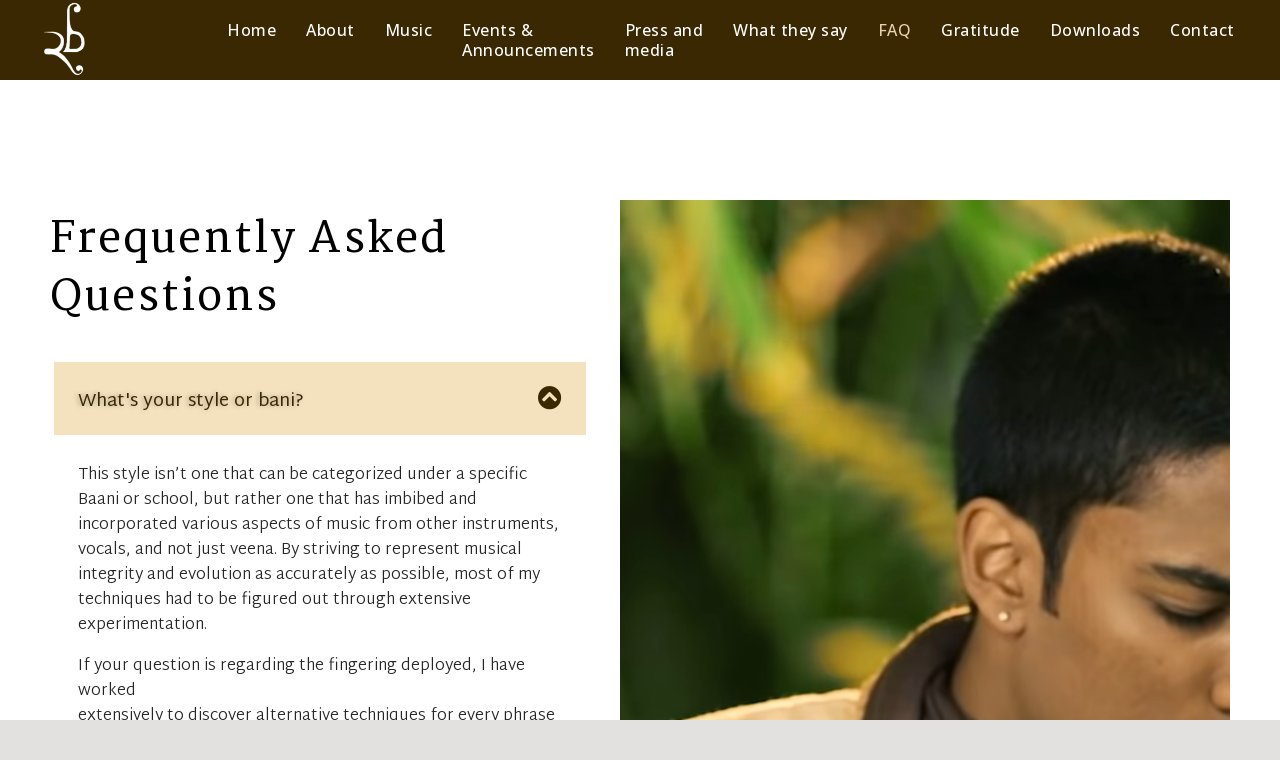

--- FILE ---
content_type: text/html; charset=UTF-8
request_url: https://ramanabalachandhran.com/faq/
body_size: 33322
content:
<!DOCTYPE html>
<html lang="en-US">
<head>
<meta charset="UTF-8">
<meta name="viewport" content="width=device-width, initial-scale=1">
<link rel="profile" href="https://gmpg.org/xfn/11">

<title>FAQ &#8211; Ramana Balachandhran</title>
<meta name='robots' content='max-image-preview:large' />
	<style>img:is([sizes="auto" i], [sizes^="auto," i]) { contain-intrinsic-size: 3000px 1500px }</style>
	<link rel='dns-prefetch' href='//fonts.googleapis.com' />
<link rel='dns-prefetch' href='//maxcdn.bootstrapcdn.com' />
<link rel="alternate" type="application/rss+xml" title="Ramana Balachandhran &raquo; Feed" href="https://ramanabalachandhran.com/feed/" />
<link rel="alternate" type="application/rss+xml" title="Ramana Balachandhran &raquo; Comments Feed" href="https://ramanabalachandhran.com/comments/feed/" />
		<!-- This site uses the Google Analytics by MonsterInsights plugin v8.10.0 - Using Analytics tracking - https://www.monsterinsights.com/ -->
		<!-- Note: MonsterInsights is not currently configured on this site. The site owner needs to authenticate with Google Analytics in the MonsterInsights settings panel. -->
					<!-- No UA code set -->
				<!-- / Google Analytics by MonsterInsights -->
		<script>
window._wpemojiSettings = {"baseUrl":"https:\/\/s.w.org\/images\/core\/emoji\/16.0.1\/72x72\/","ext":".png","svgUrl":"https:\/\/s.w.org\/images\/core\/emoji\/16.0.1\/svg\/","svgExt":".svg","source":{"concatemoji":"https:\/\/ramanabalachandhran.com\/wp-includes\/js\/wp-emoji-release.min.js?ver=6.8.3"}};
/*! This file is auto-generated */
!function(s,n){var o,i,e;function c(e){try{var t={supportTests:e,timestamp:(new Date).valueOf()};sessionStorage.setItem(o,JSON.stringify(t))}catch(e){}}function p(e,t,n){e.clearRect(0,0,e.canvas.width,e.canvas.height),e.fillText(t,0,0);var t=new Uint32Array(e.getImageData(0,0,e.canvas.width,e.canvas.height).data),a=(e.clearRect(0,0,e.canvas.width,e.canvas.height),e.fillText(n,0,0),new Uint32Array(e.getImageData(0,0,e.canvas.width,e.canvas.height).data));return t.every(function(e,t){return e===a[t]})}function u(e,t){e.clearRect(0,0,e.canvas.width,e.canvas.height),e.fillText(t,0,0);for(var n=e.getImageData(16,16,1,1),a=0;a<n.data.length;a++)if(0!==n.data[a])return!1;return!0}function f(e,t,n,a){switch(t){case"flag":return n(e,"\ud83c\udff3\ufe0f\u200d\u26a7\ufe0f","\ud83c\udff3\ufe0f\u200b\u26a7\ufe0f")?!1:!n(e,"\ud83c\udde8\ud83c\uddf6","\ud83c\udde8\u200b\ud83c\uddf6")&&!n(e,"\ud83c\udff4\udb40\udc67\udb40\udc62\udb40\udc65\udb40\udc6e\udb40\udc67\udb40\udc7f","\ud83c\udff4\u200b\udb40\udc67\u200b\udb40\udc62\u200b\udb40\udc65\u200b\udb40\udc6e\u200b\udb40\udc67\u200b\udb40\udc7f");case"emoji":return!a(e,"\ud83e\udedf")}return!1}function g(e,t,n,a){var r="undefined"!=typeof WorkerGlobalScope&&self instanceof WorkerGlobalScope?new OffscreenCanvas(300,150):s.createElement("canvas"),o=r.getContext("2d",{willReadFrequently:!0}),i=(o.textBaseline="top",o.font="600 32px Arial",{});return e.forEach(function(e){i[e]=t(o,e,n,a)}),i}function t(e){var t=s.createElement("script");t.src=e,t.defer=!0,s.head.appendChild(t)}"undefined"!=typeof Promise&&(o="wpEmojiSettingsSupports",i=["flag","emoji"],n.supports={everything:!0,everythingExceptFlag:!0},e=new Promise(function(e){s.addEventListener("DOMContentLoaded",e,{once:!0})}),new Promise(function(t){var n=function(){try{var e=JSON.parse(sessionStorage.getItem(o));if("object"==typeof e&&"number"==typeof e.timestamp&&(new Date).valueOf()<e.timestamp+604800&&"object"==typeof e.supportTests)return e.supportTests}catch(e){}return null}();if(!n){if("undefined"!=typeof Worker&&"undefined"!=typeof OffscreenCanvas&&"undefined"!=typeof URL&&URL.createObjectURL&&"undefined"!=typeof Blob)try{var e="postMessage("+g.toString()+"("+[JSON.stringify(i),f.toString(),p.toString(),u.toString()].join(",")+"));",a=new Blob([e],{type:"text/javascript"}),r=new Worker(URL.createObjectURL(a),{name:"wpTestEmojiSupports"});return void(r.onmessage=function(e){c(n=e.data),r.terminate(),t(n)})}catch(e){}c(n=g(i,f,p,u))}t(n)}).then(function(e){for(var t in e)n.supports[t]=e[t],n.supports.everything=n.supports.everything&&n.supports[t],"flag"!==t&&(n.supports.everythingExceptFlag=n.supports.everythingExceptFlag&&n.supports[t]);n.supports.everythingExceptFlag=n.supports.everythingExceptFlag&&!n.supports.flag,n.DOMReady=!1,n.readyCallback=function(){n.DOMReady=!0}}).then(function(){return e}).then(function(){var e;n.supports.everything||(n.readyCallback(),(e=n.source||{}).concatemoji?t(e.concatemoji):e.wpemoji&&e.twemoji&&(t(e.twemoji),t(e.wpemoji)))}))}((window,document),window._wpemojiSettings);
</script>

<link rel='stylesheet' id='astra-theme-css-css' href='https://ramanabalachandhran.com/wp-content/themes/astra/assets/css/minified/main.min.css?ver=4.0.2' media='all' />
<style id='astra-theme-css-inline-css'>
.ast-no-sidebar .entry-content .alignfull {margin-left: calc( -50vw + 50%);margin-right: calc( -50vw + 50%);max-width: 100vw;width: 100vw;}.ast-no-sidebar .entry-content .alignwide {margin-left: calc(-41vw + 50%);margin-right: calc(-41vw + 50%);max-width: unset;width: unset;}.ast-no-sidebar .entry-content .alignfull .alignfull,.ast-no-sidebar .entry-content .alignfull .alignwide,.ast-no-sidebar .entry-content .alignwide .alignfull,.ast-no-sidebar .entry-content .alignwide .alignwide,.ast-no-sidebar .entry-content .wp-block-column .alignfull,.ast-no-sidebar .entry-content .wp-block-column .alignwide{width: 100%;margin-left: auto;margin-right: auto;}.wp-block-gallery,.blocks-gallery-grid {margin: 0;}.wp-block-separator {max-width: 100px;}.wp-block-separator.is-style-wide,.wp-block-separator.is-style-dots {max-width: none;}.entry-content .has-2-columns .wp-block-column:first-child {padding-right: 10px;}.entry-content .has-2-columns .wp-block-column:last-child {padding-left: 10px;}@media (max-width: 782px) {.entry-content .wp-block-columns .wp-block-column {flex-basis: 100%;}.entry-content .has-2-columns .wp-block-column:first-child {padding-right: 0;}.entry-content .has-2-columns .wp-block-column:last-child {padding-left: 0;}}body .entry-content .wp-block-latest-posts {margin-left: 0;}body .entry-content .wp-block-latest-posts li {list-style: none;}.ast-no-sidebar .ast-container .entry-content .wp-block-latest-posts {margin-left: 0;}.ast-header-break-point .entry-content .alignwide {margin-left: auto;margin-right: auto;}.entry-content .blocks-gallery-item img {margin-bottom: auto;}.wp-block-pullquote {border-top: 4px solid #555d66;border-bottom: 4px solid #555d66;color: #40464d;}:root{--ast-container-default-xlg-padding:6.67em;--ast-container-default-lg-padding:5.67em;--ast-container-default-slg-padding:4.34em;--ast-container-default-md-padding:3.34em;--ast-container-default-sm-padding:6.67em;--ast-container-default-xs-padding:2.4em;--ast-container-default-xxs-padding:1.4em;--ast-code-block-background:#EEEEEE;--ast-comment-inputs-background:#FAFAFA;}html{font-size:100%;}a,.page-title{color:var(--ast-global-color-2);}a:hover,a:focus{color:var(--ast-global-color-1);}body,button,input,select,textarea,.ast-button,.ast-custom-button{font-family:'Montserrat',sans-serif;font-weight:400;font-size:16px;font-size:1rem;}blockquote{color:var(--ast-global-color-3);}p,.entry-content p{margin-bottom:1em;}h1,.entry-content h1,h2,.entry-content h2,h3,.entry-content h3,h4,.entry-content h4,h5,.entry-content h5,h6,.entry-content h6,.site-title,.site-title a{font-family:'Fahkwang',sans-serif;font-weight:600;}.site-title{font-size:35px;font-size:2.1875rem;display:block;}header .custom-logo-link img{max-width:160px;}.astra-logo-svg{width:160px;}.site-header .site-description{font-size:15px;font-size:0.9375rem;display:none;}.entry-title{font-size:30px;font-size:1.875rem;}h1,.entry-content h1{font-size:80px;font-size:5rem;font-weight:500;font-family:'Fahkwang',sans-serif;line-height:1.1em;}h2,.entry-content h2{font-size:48px;font-size:3rem;font-family:'Fahkwang',sans-serif;line-height:1.2em;}h3,.entry-content h3{font-size:40px;font-size:2.5rem;font-family:'Fahkwang',sans-serif;line-height:1.2em;}h4,.entry-content h4{font-size:32px;font-size:2rem;font-family:'Fahkwang',sans-serif;}h5,.entry-content h5{font-size:24px;font-size:1.5rem;font-family:'Fahkwang',sans-serif;}h6,.entry-content h6{font-size:18px;font-size:1.125rem;font-family:'Fahkwang',sans-serif;}::selection{background-color:var(--ast-global-color-0);color:#000000;}body,h1,.entry-title a,.entry-content h1,h2,.entry-content h2,h3,.entry-content h3,h4,.entry-content h4,h5,.entry-content h5,h6,.entry-content h6{color:var(--ast-global-color-3);}.tagcloud a:hover,.tagcloud a:focus,.tagcloud a.current-item{color:#ffffff;border-color:var(--ast-global-color-2);background-color:var(--ast-global-color-2);}input:focus,input[type="text"]:focus,input[type="email"]:focus,input[type="url"]:focus,input[type="password"]:focus,input[type="reset"]:focus,input[type="search"]:focus,textarea:focus{border-color:var(--ast-global-color-2);}input[type="radio"]:checked,input[type=reset],input[type="checkbox"]:checked,input[type="checkbox"]:hover:checked,input[type="checkbox"]:focus:checked,input[type=range]::-webkit-slider-thumb{border-color:var(--ast-global-color-2);background-color:var(--ast-global-color-2);box-shadow:none;}.site-footer a:hover + .post-count,.site-footer a:focus + .post-count{background:var(--ast-global-color-2);border-color:var(--ast-global-color-2);}.single .nav-links .nav-previous,.single .nav-links .nav-next{color:var(--ast-global-color-2);}.entry-meta,.entry-meta *{line-height:1.45;color:var(--ast-global-color-2);}.entry-meta a:hover,.entry-meta a:hover *,.entry-meta a:focus,.entry-meta a:focus *,.page-links > .page-link,.page-links .page-link:hover,.post-navigation a:hover{color:var(--ast-global-color-1);}#cat option,.secondary .calendar_wrap thead a,.secondary .calendar_wrap thead a:visited{color:var(--ast-global-color-2);}.secondary .calendar_wrap #today,.ast-progress-val span{background:var(--ast-global-color-2);}.secondary a:hover + .post-count,.secondary a:focus + .post-count{background:var(--ast-global-color-2);border-color:var(--ast-global-color-2);}.calendar_wrap #today > a{color:#ffffff;}.page-links .page-link,.single .post-navigation a{color:var(--ast-global-color-2);}.widget-title{font-size:22px;font-size:1.375rem;color:var(--ast-global-color-3);}.ast-logo-title-inline .site-logo-img{padding-right:1em;}.site-logo-img img{ transition:all 0.2s linear;}.ast-page-builder-template .hentry {margin: 0;}.ast-page-builder-template .site-content > .ast-container {max-width: 100%;padding: 0;}.ast-page-builder-template .site-content #primary {padding: 0;margin: 0;}.ast-page-builder-template .no-results {text-align: center;margin: 4em auto;}.ast-page-builder-template .ast-pagination {padding: 2em;}.ast-page-builder-template .entry-header.ast-no-title.ast-no-thumbnail {margin-top: 0;}.ast-page-builder-template .entry-header.ast-header-without-markup {margin-top: 0;margin-bottom: 0;}.ast-page-builder-template .entry-header.ast-no-title.ast-no-meta {margin-bottom: 0;}.ast-page-builder-template.single .post-navigation {padding-bottom: 2em;}.ast-page-builder-template.single-post .site-content > .ast-container {max-width: 100%;}.ast-page-builder-template .entry-header {margin-top: 4em;margin-left: auto;margin-right: auto;padding-left: 20px;padding-right: 20px;}.single.ast-page-builder-template .entry-header {padding-left: 20px;padding-right: 20px;}.ast-page-builder-template .ast-archive-description {margin: 4em auto 0;padding-left: 20px;padding-right: 20px;}.ast-page-builder-template.ast-no-sidebar .entry-content .alignwide {margin-left: 0;margin-right: 0;}@media (max-width:921px){#ast-desktop-header{display:none;}}@media (min-width:921px){#ast-mobile-header{display:none;}}.wp-block-buttons.aligncenter{justify-content:center;}@media (max-width:921px){.ast-theme-transparent-header #primary,.ast-theme-transparent-header #secondary{padding:0;}}@media (max-width:921px){.ast-plain-container.ast-no-sidebar #primary{padding:0;}}.ast-plain-container.ast-no-sidebar #primary{margin-top:0;margin-bottom:0;}@media (min-width:1200px){.wp-block-group .has-background{padding:20px;}}@media (min-width:1200px){.ast-no-sidebar.ast-separate-container .entry-content .wp-block-group.alignwide,.ast-no-sidebar.ast-separate-container .entry-content .wp-block-cover.alignwide{margin-left:-20px;margin-right:-20px;padding-left:20px;padding-right:20px;}.ast-no-sidebar.ast-separate-container .entry-content .wp-block-cover.alignfull,.ast-no-sidebar.ast-separate-container .entry-content .wp-block-group.alignfull{margin-left:-6.67em;margin-right:-6.67em;padding-left:6.67em;padding-right:6.67em;}}@media (min-width:1200px){.wp-block-cover-image.alignwide .wp-block-cover__inner-container,.wp-block-cover.alignwide .wp-block-cover__inner-container,.wp-block-cover-image.alignfull .wp-block-cover__inner-container,.wp-block-cover.alignfull .wp-block-cover__inner-container{width:100%;}}.wp-block-columns{margin-bottom:unset;}.wp-block-image.size-full{margin:2rem 0;}.wp-block-separator.has-background{padding:0;}.wp-block-gallery{margin-bottom:1.6em;}.wp-block-group{padding-top:4em;padding-bottom:4em;}.wp-block-group__inner-container .wp-block-columns:last-child,.wp-block-group__inner-container :last-child,.wp-block-table table{margin-bottom:0;}.blocks-gallery-grid{width:100%;}.wp-block-navigation-link__content{padding:5px 0;}.wp-block-group .wp-block-group .has-text-align-center,.wp-block-group .wp-block-column .has-text-align-center{max-width:100%;}.has-text-align-center{margin:0 auto;}@media (min-width:1200px){.wp-block-cover__inner-container,.alignwide .wp-block-group__inner-container,.alignfull .wp-block-group__inner-container{max-width:1200px;margin:0 auto;}.wp-block-group.alignnone,.wp-block-group.aligncenter,.wp-block-group.alignleft,.wp-block-group.alignright,.wp-block-group.alignwide,.wp-block-columns.alignwide{margin:2rem 0 1rem 0;}}@media (max-width:1200px){.wp-block-group{padding:3em;}.wp-block-group .wp-block-group{padding:1.5em;}.wp-block-columns,.wp-block-column{margin:1rem 0;}}@media (min-width:921px){.wp-block-columns .wp-block-group{padding:2em;}}@media (max-width:544px){.wp-block-cover-image .wp-block-cover__inner-container,.wp-block-cover .wp-block-cover__inner-container{width:unset;}.wp-block-cover,.wp-block-cover-image{padding:2em 0;}.wp-block-group,.wp-block-cover{padding:2em;}.wp-block-media-text__media img,.wp-block-media-text__media video{width:unset;max-width:100%;}.wp-block-media-text.has-background .wp-block-media-text__content{padding:1em;}}.wp-block-image.aligncenter{margin-left:auto;margin-right:auto;}.wp-block-table.aligncenter{margin-left:auto;margin-right:auto;}@media (min-width:544px){.entry-content .wp-block-media-text.has-media-on-the-right .wp-block-media-text__content{padding:0 8% 0 0;}.entry-content .wp-block-media-text .wp-block-media-text__content{padding:0 0 0 8%;}.ast-plain-container .site-content .entry-content .has-custom-content-position.is-position-bottom-left > *,.ast-plain-container .site-content .entry-content .has-custom-content-position.is-position-bottom-right > *,.ast-plain-container .site-content .entry-content .has-custom-content-position.is-position-top-left > *,.ast-plain-container .site-content .entry-content .has-custom-content-position.is-position-top-right > *,.ast-plain-container .site-content .entry-content .has-custom-content-position.is-position-center-right > *,.ast-plain-container .site-content .entry-content .has-custom-content-position.is-position-center-left > *{margin:0;}}@media (max-width:544px){.entry-content .wp-block-media-text .wp-block-media-text__content{padding:8% 0;}.wp-block-media-text .wp-block-media-text__media img{width:auto;max-width:100%;}}.wp-block-button.is-style-outline .wp-block-button__link{border-color:var(--ast-global-color-2);border-top-width:1px;border-right-width:1px;border-bottom-width:1px;border-left-width:1px;}.wp-block-button.is-style-outline > .wp-block-button__link:not(.has-text-color),.wp-block-button.wp-block-button__link.is-style-outline:not(.has-text-color){color:var(--ast-global-color-2);}.wp-block-button.is-style-outline .wp-block-button__link:hover,.wp-block-button.is-style-outline .wp-block-button__link:focus{color:var(--ast-global-color-5) !important;background-color:var(--ast-global-color-2);border-color:var(--ast-global-color-2);}.post-page-numbers.current .page-link,.ast-pagination .page-numbers.current{color:#000000;border-color:var(--ast-global-color-0);background-color:var(--ast-global-color-0);border-radius:2px;}@media (max-width:921px){.wp-block-button.is-style-outline .wp-block-button__link{padding-top:calc(15px - 1px);padding-right:calc(30px - 1px);padding-bottom:calc(15px - 1px);padding-left:calc(30px - 1px);}}@media (max-width:544px){.wp-block-button.is-style-outline .wp-block-button__link{padding-top:calc(15px - 1px);padding-right:calc(30px - 1px);padding-bottom:calc(15px - 1px);padding-left:calc(30px - 1px);}}@media (min-width:544px){.entry-content > .alignleft{margin-right:20px;}.entry-content > .alignright{margin-left:20px;}.wp-block-group.has-background{padding:20px;}}@media (max-width:921px){.ast-separate-container #primary,.ast-separate-container #secondary{padding:1.5em 0;}#primary,#secondary{padding:1.5em 0;margin:0;}.ast-left-sidebar #content > .ast-container{display:flex;flex-direction:column-reverse;width:100%;}.ast-separate-container .ast-article-post,.ast-separate-container .ast-article-single{padding:1.5em 2.14em;}.ast-author-box img.avatar{margin:20px 0 0 0;}}@media (min-width:922px){.ast-separate-container.ast-right-sidebar #primary,.ast-separate-container.ast-left-sidebar #primary{border:0;}.search-no-results.ast-separate-container #primary{margin-bottom:4em;}}.elementor-button-wrapper .elementor-button{border-style:solid;text-decoration:none;border-top-width:1px;border-right-width:1px;border-left-width:1px;border-bottom-width:1px;}body .elementor-button.elementor-size-sm,body .elementor-button.elementor-size-xs,body .elementor-button.elementor-size-md,body .elementor-button.elementor-size-lg,body .elementor-button.elementor-size-xl,body .elementor-button{border-radius:0;padding-top:14px;padding-right:23px;padding-bottom:14px;padding-left:23px;}@media (max-width:921px){.elementor-button-wrapper .elementor-button.elementor-size-sm,.elementor-button-wrapper .elementor-button.elementor-size-xs,.elementor-button-wrapper .elementor-button.elementor-size-md,.elementor-button-wrapper .elementor-button.elementor-size-lg,.elementor-button-wrapper .elementor-button.elementor-size-xl,.elementor-button-wrapper .elementor-button{padding-top:14px;padding-right:23px;padding-bottom:14px;padding-left:23px;}}@media (max-width:544px){.elementor-button-wrapper .elementor-button.elementor-size-sm,.elementor-button-wrapper .elementor-button.elementor-size-xs,.elementor-button-wrapper .elementor-button.elementor-size-md,.elementor-button-wrapper .elementor-button.elementor-size-lg,.elementor-button-wrapper .elementor-button.elementor-size-xl,.elementor-button-wrapper .elementor-button{padding-top:13px;padding-right:21px;padding-bottom:13px;padding-left:21px;}}.elementor-button-wrapper .elementor-button{border-color:var(--ast-global-color-2);background-color:rgba(0,0,0,0);}.elementor-button-wrapper .elementor-button:hover,.elementor-button-wrapper .elementor-button:focus{color:var(--ast-global-color-5);background-color:var(--ast-global-color-2);border-color:var(--ast-global-color-2);}.wp-block-button .wp-block-button__link ,.elementor-button-wrapper .elementor-button,.elementor-button-wrapper .elementor-button:visited{color:var(--ast-global-color-2);}.elementor-button-wrapper .elementor-button{font-weight:700;font-size:14px;font-size:0.875rem;line-height:1em;}body .elementor-button.elementor-size-sm,body .elementor-button.elementor-size-xs,body .elementor-button.elementor-size-md,body .elementor-button.elementor-size-lg,body .elementor-button.elementor-size-xl,body .elementor-button{font-size:14px;font-size:0.875rem;}.wp-block-button .wp-block-button__link:hover,.wp-block-button .wp-block-button__link:focus{color:var(--ast-global-color-5);background-color:var(--ast-global-color-2);border-color:var(--ast-global-color-2);}.elementor-widget-heading h1.elementor-heading-title{line-height:1.1em;}.elementor-widget-heading h2.elementor-heading-title{line-height:1.2em;}.elementor-widget-heading h3.elementor-heading-title{line-height:1.2em;}.wp-block-button .wp-block-button__link{border:none;background-color:rgba(0,0,0,0);color:var(--ast-global-color-2);font-family:inherit;font-weight:700;line-height:1em;font-size:14px;font-size:0.875rem;border-radius:0;padding:15px 30px;}.wp-block-button.is-style-outline .wp-block-button__link{border-style:solid;border-top-width:1px;border-right-width:1px;border-left-width:1px;border-bottom-width:1px;border-color:var(--ast-global-color-2);padding-top:calc(15px - 1px);padding-right:calc(30px - 1px);padding-bottom:calc(15px - 1px);padding-left:calc(30px - 1px);}@media (max-width:921px){.wp-block-button .wp-block-button__link{border:none;padding:15px 30px;}.wp-block-button.is-style-outline .wp-block-button__link{padding-top:calc(15px - 1px);padding-right:calc(30px - 1px);padding-bottom:calc(15px - 1px);padding-left:calc(30px - 1px);}}@media (max-width:544px){.wp-block-button .wp-block-button__link{font-size:13px;font-size:0.8125rem;border:none;padding:15px 30px;}.wp-block-button.is-style-outline .wp-block-button__link{padding-top:calc(15px - 1px);padding-right:calc(30px - 1px);padding-bottom:calc(15px - 1px);padding-left:calc(30px - 1px);}}.menu-toggle,button,.ast-button,.ast-custom-button,.button,input#submit,input[type="button"],input[type="submit"],input[type="reset"]{border-style:solid;border-top-width:1px;border-right-width:1px;border-left-width:1px;border-bottom-width:1px;color:var(--ast-global-color-2);border-color:var(--ast-global-color-2);background-color:rgba(0,0,0,0);border-radius:0;padding-top:14px;padding-right:23px;padding-bottom:14px;padding-left:23px;font-family:inherit;font-weight:700;font-size:14px;font-size:0.875rem;line-height:1em;}button:focus,.menu-toggle:hover,button:hover,.ast-button:hover,.ast-custom-button:hover .button:hover,.ast-custom-button:hover ,input[type=reset]:hover,input[type=reset]:focus,input#submit:hover,input#submit:focus,input[type="button"]:hover,input[type="button"]:focus,input[type="submit"]:hover,input[type="submit"]:focus{color:var(--ast-global-color-5);background-color:var(--ast-global-color-2);border-color:var(--ast-global-color-2);}@media (min-width:544px){.ast-container{max-width:100%;}}@media (max-width:544px){.ast-separate-container .ast-article-post,.ast-separate-container .ast-article-single,.ast-separate-container .comments-title,.ast-separate-container .ast-archive-description{padding:1.5em 1em;}.ast-separate-container #content .ast-container{padding-left:0.54em;padding-right:0.54em;}.ast-separate-container .ast-comment-list li.depth-1{padding:1.5em 1em;margin-bottom:1.5em;}.ast-separate-container .ast-comment-list .bypostauthor{padding:.5em;}.ast-search-menu-icon.ast-dropdown-active .search-field{width:170px;}.menu-toggle,button,.ast-button,.button,input#submit,input[type="button"],input[type="submit"],input[type="reset"]{padding-top:13px;padding-right:21px;padding-bottom:13px;padding-left:21px;font-size:13px;font-size:0.8125rem;}}@media (max-width:921px){.menu-toggle,button,.ast-button,.button,input#submit,input[type="button"],input[type="submit"],input[type="reset"]{padding-top:14px;padding-right:23px;padding-bottom:14px;padding-left:23px;}.ast-mobile-header-stack .main-header-bar .ast-search-menu-icon{display:inline-block;}.ast-header-break-point.ast-header-custom-item-outside .ast-mobile-header-stack .main-header-bar .ast-search-icon{margin:0;}.ast-comment-avatar-wrap img{max-width:2.5em;}.ast-separate-container .ast-comment-list li.depth-1{padding:1.5em 2.14em;}.ast-separate-container .comment-respond{padding:2em 2.14em;}.ast-comment-meta{padding:0 1.8888em 1.3333em;}}body,.ast-separate-container{background-color:var(--ast-global-color-4);;background-image:none;;}.ast-no-sidebar.ast-separate-container .entry-content .alignfull {margin-left: -6.67em;margin-right: -6.67em;width: auto;}@media (max-width: 1200px) {.ast-no-sidebar.ast-separate-container .entry-content .alignfull {margin-left: -2.4em;margin-right: -2.4em;}}@media (max-width: 768px) {.ast-no-sidebar.ast-separate-container .entry-content .alignfull {margin-left: -2.14em;margin-right: -2.14em;}}@media (max-width: 544px) {.ast-no-sidebar.ast-separate-container .entry-content .alignfull {margin-left: -1em;margin-right: -1em;}}.ast-no-sidebar.ast-separate-container .entry-content .alignwide {margin-left: -20px;margin-right: -20px;}.ast-no-sidebar.ast-separate-container .entry-content .wp-block-column .alignfull,.ast-no-sidebar.ast-separate-container .entry-content .wp-block-column .alignwide {margin-left: auto;margin-right: auto;width: 100%;}@media (max-width:921px){.widget-title{font-size:22px;font-size:1.375rem;}body,button,input,select,textarea,.ast-button,.ast-custom-button{font-size:16px;font-size:1rem;}#secondary,#secondary button,#secondary input,#secondary select,#secondary textarea{font-size:16px;font-size:1rem;}.site-title{display:none;}.site-header .site-description{display:none;}.entry-title{font-size:30px;}h1,.entry-content h1{font-size:56px;}h2,.entry-content h2{font-size:40px;}h3,.entry-content h3{font-size:32px;}h4,.entry-content h4{font-size:24px;font-size:1.5rem;}h5,.entry-content h5{font-size:20px;font-size:1.25rem;}h6,.entry-content h6{font-size:16px;font-size:1rem;}.astra-logo-svg{width:144px;}header .custom-logo-link img,.ast-header-break-point .site-logo-img .custom-mobile-logo-link img{max-width:144px;}}@media (max-width:544px){.widget-title{font-size:21px;font-size:1.4rem;}body,button,input,select,textarea,.ast-button,.ast-custom-button{font-size:15px;font-size:0.9375rem;}#secondary,#secondary button,#secondary input,#secondary select,#secondary textarea{font-size:15px;font-size:0.9375rem;}.site-title{display:none;}.site-header .site-description{display:none;}.entry-title{font-size:30px;}h1,.entry-content h1{font-size:32px;}h2,.entry-content h2{font-size:28px;}h3,.entry-content h3{font-size:24px;}h4,.entry-content h4{font-size:22px;font-size:1.375rem;}h5,.entry-content h5{font-size:18px;font-size:1.125rem;}h6,.entry-content h6{font-size:15px;font-size:0.9375rem;}header .custom-logo-link img,.ast-header-break-point .site-branding img,.ast-header-break-point .custom-logo-link img{max-width:120px;}.astra-logo-svg{width:120px;}.ast-header-break-point .site-logo-img .custom-mobile-logo-link img{max-width:120px;}}@media (max-width:544px){html{font-size:100%;}}@media (min-width:922px){.ast-container{max-width:1240px;}}@media (min-width:922px){.site-content .ast-container{display:flex;}}@media (max-width:921px){.site-content .ast-container{flex-direction:column;}}@media (min-width:922px){.main-header-menu .sub-menu .menu-item.ast-left-align-sub-menu:hover > .sub-menu,.main-header-menu .sub-menu .menu-item.ast-left-align-sub-menu.focus > .sub-menu{margin-left:-0px;}}blockquote {padding: 1.2em;}:root .has-ast-global-color-0-color{color:var(--ast-global-color-0);}:root .has-ast-global-color-0-background-color{background-color:var(--ast-global-color-0);}:root .wp-block-button .has-ast-global-color-0-color{color:var(--ast-global-color-0);}:root .wp-block-button .has-ast-global-color-0-background-color{background-color:var(--ast-global-color-0);}:root .has-ast-global-color-1-color{color:var(--ast-global-color-1);}:root .has-ast-global-color-1-background-color{background-color:var(--ast-global-color-1);}:root .wp-block-button .has-ast-global-color-1-color{color:var(--ast-global-color-1);}:root .wp-block-button .has-ast-global-color-1-background-color{background-color:var(--ast-global-color-1);}:root .has-ast-global-color-2-color{color:var(--ast-global-color-2);}:root .has-ast-global-color-2-background-color{background-color:var(--ast-global-color-2);}:root .wp-block-button .has-ast-global-color-2-color{color:var(--ast-global-color-2);}:root .wp-block-button .has-ast-global-color-2-background-color{background-color:var(--ast-global-color-2);}:root .has-ast-global-color-3-color{color:var(--ast-global-color-3);}:root .has-ast-global-color-3-background-color{background-color:var(--ast-global-color-3);}:root .wp-block-button .has-ast-global-color-3-color{color:var(--ast-global-color-3);}:root .wp-block-button .has-ast-global-color-3-background-color{background-color:var(--ast-global-color-3);}:root .has-ast-global-color-4-color{color:var(--ast-global-color-4);}:root .has-ast-global-color-4-background-color{background-color:var(--ast-global-color-4);}:root .wp-block-button .has-ast-global-color-4-color{color:var(--ast-global-color-4);}:root .wp-block-button .has-ast-global-color-4-background-color{background-color:var(--ast-global-color-4);}:root .has-ast-global-color-5-color{color:var(--ast-global-color-5);}:root .has-ast-global-color-5-background-color{background-color:var(--ast-global-color-5);}:root .wp-block-button .has-ast-global-color-5-color{color:var(--ast-global-color-5);}:root .wp-block-button .has-ast-global-color-5-background-color{background-color:var(--ast-global-color-5);}:root .has-ast-global-color-6-color{color:var(--ast-global-color-6);}:root .has-ast-global-color-6-background-color{background-color:var(--ast-global-color-6);}:root .wp-block-button .has-ast-global-color-6-color{color:var(--ast-global-color-6);}:root .wp-block-button .has-ast-global-color-6-background-color{background-color:var(--ast-global-color-6);}:root .has-ast-global-color-7-color{color:var(--ast-global-color-7);}:root .has-ast-global-color-7-background-color{background-color:var(--ast-global-color-7);}:root .wp-block-button .has-ast-global-color-7-color{color:var(--ast-global-color-7);}:root .wp-block-button .has-ast-global-color-7-background-color{background-color:var(--ast-global-color-7);}:root .has-ast-global-color-8-color{color:var(--ast-global-color-8);}:root .has-ast-global-color-8-background-color{background-color:var(--ast-global-color-8);}:root .wp-block-button .has-ast-global-color-8-color{color:var(--ast-global-color-8);}:root .wp-block-button .has-ast-global-color-8-background-color{background-color:var(--ast-global-color-8);}:root{--ast-global-color-0:#deb668;--ast-global-color-1:#cea350;--ast-global-color-2:#2c2a26;--ast-global-color-3:#7f7c76;--ast-global-color-4:#e2e1df;--ast-global-color-5:#fcfcfc;--ast-global-color-6:#423f38;--ast-global-color-7:#ffffff;--ast-global-color-8:#BFD1FF;}:root {--ast-border-color : #dddddd;}.ast-single-entry-banner {-js-display: flex;display: flex;flex-direction: column;justify-content: center;text-align: center;position: relative;background: #eeeeee;}.ast-single-entry-banner[data-banner-layout="layout-1"] {max-width: 1200px;background: inherit;padding: 20px 0;}.ast-single-entry-banner[data-banner-width-type="custom"] {margin: 0 auto;width: 100%;}.ast-single-entry-banner + .site-content .entry-header {margin-bottom: 0;}header.entry-header .entry-title{font-size:30px;font-size:1.875rem;text-transform:capitalize;}header.entry-header > *:not(:last-child){margin-bottom:10px;}.ast-archive-entry-banner {-js-display: flex;display: flex;flex-direction: column;justify-content: center;text-align: center;position: relative;background: #eeeeee;}.ast-archive-entry-banner[data-banner-width-type="custom"] {margin: 0 auto;width: 100%;}.ast-archive-entry-banner[data-banner-layout="layout-1"] {background: inherit;padding: 20px 0;text-align: left;}body.archive .ast-archive-description{max-width:1200px;width:100%;text-align:left;padding-top:3em;padding-right:3em;padding-bottom:3em;padding-left:3em;}body.archive .ast-archive-description .ast-archive-title,body.archive .ast-archive-description .ast-archive-title *{font-size:40px;font-size:2.5rem;text-transform:capitalize;}body.archive .ast-archive-description > *:not(:last-child){margin-bottom:10px;}@media (max-width:921px){body.archive .ast-archive-description{text-align:left;}}@media (max-width:544px){body.archive .ast-archive-description{text-align:left;}}.ast-breadcrumbs .trail-browse,.ast-breadcrumbs .trail-items,.ast-breadcrumbs .trail-items li{display:inline-block;margin:0;padding:0;border:none;background:inherit;text-indent:0;}.ast-breadcrumbs .trail-browse{font-size:inherit;font-style:inherit;font-weight:inherit;color:inherit;}.ast-breadcrumbs .trail-items{list-style:none;}.trail-items li::after{padding:0 0.3em;content:"\00bb";}.trail-items li:last-of-type::after{display:none;}h1,.entry-content h1,h2,.entry-content h2,h3,.entry-content h3,h4,.entry-content h4,h5,.entry-content h5,h6,.entry-content h6{color:var(--ast-global-color-2);}@media (max-width:921px){.ast-builder-grid-row-container.ast-builder-grid-row-tablet-3-firstrow .ast-builder-grid-row > *:first-child,.ast-builder-grid-row-container.ast-builder-grid-row-tablet-3-lastrow .ast-builder-grid-row > *:last-child{grid-column:1 / -1;}}@media (max-width:544px){.ast-builder-grid-row-container.ast-builder-grid-row-mobile-3-firstrow .ast-builder-grid-row > *:first-child,.ast-builder-grid-row-container.ast-builder-grid-row-mobile-3-lastrow .ast-builder-grid-row > *:last-child{grid-column:1 / -1;}}.ast-builder-layout-element .ast-site-identity{margin-left:8px;margin-right:8px;}.ast-builder-layout-element[data-section="title_tagline"]{display:flex;}@media (max-width:921px){.ast-header-break-point .ast-builder-layout-element[data-section="title_tagline"]{display:flex;}}@media (max-width:544px){.ast-header-break-point .ast-builder-layout-element[data-section="title_tagline"]{display:flex;}}.ast-footer-copyright{text-align:left;}.ast-footer-copyright {color:var(--ast-global-color-3);}@media (max-width:921px){.ast-footer-copyright{text-align:left;}.ast-footer-copyright {margin-bottom:48px;}}@media (max-width:544px){.ast-footer-copyright{text-align:center;}.ast-footer-copyright {margin-bottom:48px;}}.ast-footer-copyright {font-size:14px;font-size:0.875rem;}@media (max-width:921px){.ast-footer-copyright {font-size:13px;font-size:0.8125rem;}}.ast-footer-copyright.ast-builder-layout-element{display:flex;}@media (max-width:921px){.ast-header-break-point .ast-footer-copyright.ast-builder-layout-element{display:flex;}}@media (max-width:544px){.ast-header-break-point .ast-footer-copyright.ast-builder-layout-element{display:flex;}}.site-primary-footer-wrap{padding-top:45px;padding-bottom:45px;}.site-primary-footer-wrap[data-section="section-primary-footer-builder"]{background-color:var(--ast-global-color-4);;background-image:none;;}.site-primary-footer-wrap[data-section="section-primary-footer-builder"] .ast-builder-grid-row{max-width:1200px;margin-left:auto;margin-right:auto;}.site-primary-footer-wrap[data-section="section-primary-footer-builder"] .ast-builder-grid-row,.site-primary-footer-wrap[data-section="section-primary-footer-builder"] .site-footer-section{align-items:flex-start;}.site-primary-footer-wrap[data-section="section-primary-footer-builder"].ast-footer-row-inline .site-footer-section{display:flex;margin-bottom:0;}.ast-builder-grid-row-4-equal .ast-builder-grid-row{grid-template-columns:repeat( 4,1fr );}@media (max-width:921px){.site-primary-footer-wrap[data-section="section-primary-footer-builder"].ast-footer-row-tablet-inline .site-footer-section{display:flex;margin-bottom:0;}.site-primary-footer-wrap[data-section="section-primary-footer-builder"].ast-footer-row-tablet-stack .site-footer-section{display:block;margin-bottom:10px;}.ast-builder-grid-row-container.ast-builder-grid-row-tablet-2-equal .ast-builder-grid-row{grid-template-columns:repeat( 2,1fr );}}@media (max-width:544px){.site-primary-footer-wrap[data-section="section-primary-footer-builder"].ast-footer-row-mobile-inline .site-footer-section{display:flex;margin-bottom:0;}.site-primary-footer-wrap[data-section="section-primary-footer-builder"].ast-footer-row-mobile-stack .site-footer-section{display:block;margin-bottom:10px;}.ast-builder-grid-row-container.ast-builder-grid-row-mobile-full .ast-builder-grid-row{grid-template-columns:1fr;}}.site-primary-footer-wrap[data-section="section-primary-footer-builder"]{padding-top:80px;padding-bottom:64px;padding-left:40px;padding-right:40px;}@media (max-width:921px){.site-primary-footer-wrap[data-section="section-primary-footer-builder"]{padding-top:64px;padding-bottom:48px;padding-left:40px;padding-right:40px;}}.site-primary-footer-wrap[data-section="section-primary-footer-builder"]{display:grid;}@media (max-width:921px){.ast-header-break-point .site-primary-footer-wrap[data-section="section-primary-footer-builder"]{display:grid;}}@media (max-width:544px){.ast-header-break-point .site-primary-footer-wrap[data-section="section-primary-footer-builder"]{display:grid;}}.elementor-widget-heading .elementor-heading-title{margin:0;}.elementor-page .ast-menu-toggle{color:unset !important;background:unset !important;}.elementor-post.elementor-grid-item.hentry{margin-bottom:0;}.woocommerce div.product .elementor-element.elementor-products-grid .related.products ul.products li.product,.elementor-element .elementor-wc-products .woocommerce[class*='columns-'] ul.products li.product{width:auto;margin:0;float:none;}.ast-left-sidebar .elementor-section.elementor-section-stretched,.ast-right-sidebar .elementor-section.elementor-section-stretched{max-width:100%;left:0 !important;}.elementor-template-full-width .ast-container{display:block;}@media (max-width:544px){.elementor-element .elementor-wc-products .woocommerce[class*="columns-"] ul.products li.product{width:auto;margin:0;}.elementor-element .woocommerce .woocommerce-result-count{float:none;}}.ast-header-break-point .main-header-bar{border-bottom-width:1px;}@media (min-width:922px){.main-header-bar{border-bottom-width:1px;}}.main-header-menu .menu-item, #astra-footer-menu .menu-item, .main-header-bar .ast-masthead-custom-menu-items{-js-display:flex;display:flex;-webkit-box-pack:center;-webkit-justify-content:center;-moz-box-pack:center;-ms-flex-pack:center;justify-content:center;-webkit-box-orient:vertical;-webkit-box-direction:normal;-webkit-flex-direction:column;-moz-box-orient:vertical;-moz-box-direction:normal;-ms-flex-direction:column;flex-direction:column;}.main-header-menu > .menu-item > .menu-link, #astra-footer-menu > .menu-item > .menu-link{height:100%;-webkit-box-align:center;-webkit-align-items:center;-moz-box-align:center;-ms-flex-align:center;align-items:center;-js-display:flex;display:flex;}.ast-header-break-point .main-navigation ul .menu-item .menu-link .icon-arrow:first-of-type svg{top:.2em;margin-top:0px;margin-left:0px;width:.65em;transform:translate(0, -2px) rotateZ(270deg);}.ast-mobile-popup-content .ast-submenu-expanded > .ast-menu-toggle{transform:rotateX(180deg);overflow-y:auto;}.ast-separate-container .blog-layout-1, .ast-separate-container .blog-layout-2, .ast-separate-container .blog-layout-3{background-color:transparent;background-image:none;}.ast-separate-container .ast-article-post{background-color:var(--ast-global-color-5);;background-image:none;;}@media (max-width:921px){.ast-separate-container .ast-article-post{background-color:var(--ast-global-color-5);;background-image:none;;}}@media (max-width:544px){.ast-separate-container .ast-article-post{background-color:var(--ast-global-color-5);;background-image:none;;}}.ast-separate-container .ast-article-single:not(.ast-related-post), .ast-separate-container .comments-area .comment-respond,.ast-separate-container .comments-area .ast-comment-list li, .ast-separate-container .ast-woocommerce-container, .ast-separate-container .error-404, .ast-separate-container .no-results, .single.ast-separate-container  .ast-author-meta, .ast-separate-container .related-posts-title-wrapper, .ast-separate-container.ast-two-container #secondary .widget,.ast-separate-container .comments-count-wrapper, .ast-box-layout.ast-plain-container .site-content,.ast-padded-layout.ast-plain-container .site-content, .ast-separate-container .comments-area .comments-title, .ast-narrow-container .site-content{background-color:var(--ast-global-color-5);;background-image:none;;}@media (max-width:921px){.ast-separate-container .ast-article-single:not(.ast-related-post), .ast-separate-container .comments-area .comment-respond,.ast-separate-container .comments-area .ast-comment-list li, .ast-separate-container .ast-woocommerce-container, .ast-separate-container .error-404, .ast-separate-container .no-results, .single.ast-separate-container  .ast-author-meta, .ast-separate-container .related-posts-title-wrapper, .ast-separate-container.ast-two-container #secondary .widget,.ast-separate-container .comments-count-wrapper, .ast-box-layout.ast-plain-container .site-content,.ast-padded-layout.ast-plain-container .site-content, .ast-separate-container .comments-area .comments-title, .ast-narrow-container .site-content{background-color:var(--ast-global-color-5);;background-image:none;;}}@media (max-width:544px){.ast-separate-container .ast-article-single:not(.ast-related-post), .ast-separate-container .comments-area .comment-respond,.ast-separate-container .comments-area .ast-comment-list li, .ast-separate-container .ast-woocommerce-container, .ast-separate-container .error-404, .ast-separate-container .no-results, .single.ast-separate-container  .ast-author-meta, .ast-separate-container .related-posts-title-wrapper, .ast-separate-container.ast-two-container #secondary .widget,.ast-separate-container .comments-count-wrapper, .ast-box-layout.ast-plain-container .site-content,.ast-padded-layout.ast-plain-container .site-content, .ast-separate-container .comments-area .comments-title, .ast-narrow-container .site-content{background-color:var(--ast-global-color-5);;background-image:none;;}}
		#ast-scroll-top {
			display: none;
			position: fixed;
			text-align: center;
			cursor: pointer;
			z-index: 99;
			width: 2.1em;
			height: 2.1em;
			line-height: 2.1;
			color: #ffffff;
			border-radius: 2px;
			content: "";
		}
		@media (min-width: 769px) {
			#ast-scroll-top {
				content: "769";
			}
		}
		#ast-scroll-top .ast-icon.icon-arrow svg {
			margin-left: 0px;
			vertical-align: middle;
			transform: translate(0, -20%) rotate(180deg);
			width: 1.6em;
		}
		.ast-scroll-to-top-right {
			right: 30px;
			bottom: 30px;
		}
		.ast-scroll-to-top-left {
			left: 30px;
			bottom: 30px;
		}
	#ast-scroll-top{background-color:var(--ast-global-color-2);font-size:15px;font-size:0.9375rem;}@media (max-width:921px){#ast-scroll-top .ast-icon.icon-arrow svg{width:1em;}}.ast-mobile-header-content > *,.ast-desktop-header-content > * {padding: 10px 0;height: auto;}.ast-mobile-header-content > *:first-child,.ast-desktop-header-content > *:first-child {padding-top: 10px;}.ast-mobile-header-content > .ast-builder-menu,.ast-desktop-header-content > .ast-builder-menu {padding-top: 0;}.ast-mobile-header-content > *:last-child,.ast-desktop-header-content > *:last-child {padding-bottom: 0;}.ast-mobile-header-content .ast-search-menu-icon.ast-inline-search label,.ast-desktop-header-content .ast-search-menu-icon.ast-inline-search label {width: 100%;}.ast-desktop-header-content .main-header-bar-navigation .ast-submenu-expanded > .ast-menu-toggle::before {transform: rotateX(180deg);}#ast-desktop-header .ast-desktop-header-content,.ast-mobile-header-content .ast-search-icon,.ast-desktop-header-content .ast-search-icon,.ast-mobile-header-wrap .ast-mobile-header-content,.ast-main-header-nav-open.ast-popup-nav-open .ast-mobile-header-wrap .ast-mobile-header-content,.ast-main-header-nav-open.ast-popup-nav-open .ast-desktop-header-content {display: none;}.ast-main-header-nav-open.ast-header-break-point #ast-desktop-header .ast-desktop-header-content,.ast-main-header-nav-open.ast-header-break-point .ast-mobile-header-wrap .ast-mobile-header-content {display: block;}.ast-desktop .ast-desktop-header-content .astra-menu-animation-slide-up > .menu-item > .sub-menu,.ast-desktop .ast-desktop-header-content .astra-menu-animation-slide-up > .menu-item .menu-item > .sub-menu,.ast-desktop .ast-desktop-header-content .astra-menu-animation-slide-down > .menu-item > .sub-menu,.ast-desktop .ast-desktop-header-content .astra-menu-animation-slide-down > .menu-item .menu-item > .sub-menu,.ast-desktop .ast-desktop-header-content .astra-menu-animation-fade > .menu-item > .sub-menu,.ast-desktop .ast-desktop-header-content .astra-menu-animation-fade > .menu-item .menu-item > .sub-menu {opacity: 1;visibility: visible;}.ast-hfb-header.ast-default-menu-enable.ast-header-break-point .ast-mobile-header-wrap .ast-mobile-header-content .main-header-bar-navigation {width: unset;margin: unset;}.ast-mobile-header-content.content-align-flex-end .main-header-bar-navigation .menu-item-has-children > .ast-menu-toggle,.ast-desktop-header-content.content-align-flex-end .main-header-bar-navigation .menu-item-has-children > .ast-menu-toggle {left: calc( 20px - 0.907em);}.ast-mobile-header-content .ast-search-menu-icon,.ast-mobile-header-content .ast-search-menu-icon.slide-search,.ast-desktop-header-content .ast-search-menu-icon,.ast-desktop-header-content .ast-search-menu-icon.slide-search {width: 100%;position: relative;display: block;right: auto;transform: none;}.ast-mobile-header-content .ast-search-menu-icon.slide-search .search-form,.ast-mobile-header-content .ast-search-menu-icon .search-form,.ast-desktop-header-content .ast-search-menu-icon.slide-search .search-form,.ast-desktop-header-content .ast-search-menu-icon .search-form {right: 0;visibility: visible;opacity: 1;position: relative;top: auto;transform: none;padding: 0;display: block;overflow: hidden;}.ast-mobile-header-content .ast-search-menu-icon.ast-inline-search .search-field,.ast-mobile-header-content .ast-search-menu-icon .search-field,.ast-desktop-header-content .ast-search-menu-icon.ast-inline-search .search-field,.ast-desktop-header-content .ast-search-menu-icon .search-field {width: 100%;padding-right: 5.5em;}.ast-mobile-header-content .ast-search-menu-icon .search-submit,.ast-desktop-header-content .ast-search-menu-icon .search-submit {display: block;position: absolute;height: 100%;top: 0;right: 0;padding: 0 1em;border-radius: 0;}.ast-hfb-header.ast-default-menu-enable.ast-header-break-point .ast-mobile-header-wrap .ast-mobile-header-content .main-header-bar-navigation ul .sub-menu .menu-link {padding-left: 30px;}.ast-hfb-header.ast-default-menu-enable.ast-header-break-point .ast-mobile-header-wrap .ast-mobile-header-content .main-header-bar-navigation .sub-menu .menu-item .menu-item .menu-link {padding-left: 40px;}.ast-mobile-popup-drawer.active .ast-mobile-popup-inner{background-color:;;}.ast-mobile-header-wrap .ast-mobile-header-content, .ast-desktop-header-content{background-color:;;}.ast-mobile-popup-content > *, .ast-mobile-header-content > *, .ast-desktop-popup-content > *, .ast-desktop-header-content > *{padding-top:0;padding-bottom:0;}.content-align-flex-start .ast-builder-layout-element{justify-content:flex-start;}.content-align-flex-start .main-header-menu{text-align:left;}.ast-mobile-popup-drawer.active .menu-toggle-close{color:#3a3a3a;}.ast-mobile-header-wrap .ast-primary-header-bar,.ast-primary-header-bar .site-primary-header-wrap{min-height:112px;}.ast-desktop .ast-primary-header-bar .main-header-menu > .menu-item{line-height:112px;}@media (max-width:921px){#masthead .ast-mobile-header-wrap .ast-primary-header-bar,#masthead .ast-mobile-header-wrap .ast-below-header-bar{padding-left:20px;padding-right:20px;}}.ast-header-break-point .ast-primary-header-bar{border-bottom-width:0;border-bottom-color:#eaeaea;border-bottom-style:solid;}@media (min-width:922px){.ast-primary-header-bar{border-bottom-width:0;border-bottom-color:#eaeaea;border-bottom-style:solid;}}.ast-primary-header-bar{background-color:;;background-image:none;;}@media (max-width:921px){.ast-mobile-header-wrap .ast-primary-header-bar,.ast-primary-header-bar .site-primary-header-wrap{min-height:96px;}}@media (max-width:544px){.ast-mobile-header-wrap .ast-primary-header-bar ,.ast-primary-header-bar .site-primary-header-wrap{min-height:80px;}}.ast-desktop .ast-primary-header-bar.main-header-bar, .ast-header-break-point #masthead .ast-primary-header-bar.main-header-bar{padding-left:40px;padding-right:40px;}@media (max-width:921px){.ast-desktop .ast-primary-header-bar.main-header-bar, .ast-header-break-point #masthead .ast-primary-header-bar.main-header-bar{padding-left:40px;padding-right:40px;}}@media (max-width:544px){.ast-desktop .ast-primary-header-bar.main-header-bar, .ast-header-break-point #masthead .ast-primary-header-bar.main-header-bar{padding-left:24px;padding-right:24px;}}.ast-primary-header-bar{display:block;}@media (max-width:921px){.ast-header-break-point .ast-primary-header-bar{display:grid;}}@media (max-width:544px){.ast-header-break-point .ast-primary-header-bar{display:grid;}}[data-section="section-header-mobile-trigger"] .ast-button-wrap .ast-mobile-menu-trigger-minimal{color:var(--ast-global-color-0);border:none;background:transparent;}[data-section="section-header-mobile-trigger"] .ast-button-wrap .mobile-menu-toggle-icon .ast-mobile-svg{width:20px;height:20px;fill:var(--ast-global-color-0);}[data-section="section-header-mobile-trigger"] .ast-button-wrap .mobile-menu-wrap .mobile-menu{color:var(--ast-global-color-0);}.ast-builder-menu-mobile .main-navigation .menu-item.menu-item-has-children > .ast-menu-toggle{top:0;}.ast-builder-menu-mobile .main-navigation .menu-item-has-children > .menu-link:after{content:unset;}.ast-hfb-header .ast-builder-menu-mobile .main-header-menu, .ast-hfb-header .ast-builder-menu-mobile .main-navigation .menu-item .menu-link, .ast-hfb-header .ast-builder-menu-mobile .main-navigation .menu-item .sub-menu .menu-link{border-style:none;}.ast-builder-menu-mobile .main-navigation .menu-item.menu-item-has-children > .ast-menu-toggle{top:0;}@media (max-width:921px){.ast-builder-menu-mobile .main-navigation .menu-item.menu-item-has-children > .ast-menu-toggle{top:0;}.ast-builder-menu-mobile .main-navigation .menu-item-has-children > .menu-link:after{content:unset;}}@media (max-width:544px){.ast-builder-menu-mobile .main-navigation .menu-item.menu-item-has-children > .ast-menu-toggle{top:0;}}.ast-builder-menu-mobile .main-navigation{display:block;}@media (max-width:921px){.ast-header-break-point .ast-builder-menu-mobile .main-navigation{display:block;}}@media (max-width:544px){.ast-header-break-point .ast-builder-menu-mobile .main-navigation{display:block;}}:root{--e-global-color-astglobalcolor0:#deb668;--e-global-color-astglobalcolor1:#cea350;--e-global-color-astglobalcolor2:#2c2a26;--e-global-color-astglobalcolor3:#7f7c76;--e-global-color-astglobalcolor4:#e2e1df;--e-global-color-astglobalcolor5:#fcfcfc;--e-global-color-astglobalcolor6:#423f38;--e-global-color-astglobalcolor7:#ffffff;--e-global-color-astglobalcolor8:#BFD1FF;}
</style>
<link rel='stylesheet' id='astra-google-fonts-css' href='https://fonts.googleapis.com/css?family=Montserrat%3A400%2C600%7CFahkwang%3A600%2C500&#038;display=fallback&#038;ver=4.0.2' media='all' />
<link rel='stylesheet' id='sbi_styles-css' href='https://ramanabalachandhran.com/wp-content/plugins/instagram-feed/css/sbi-styles.min.css?ver=6.1.1' media='all' />
<style id='wp-emoji-styles-inline-css'>

	img.wp-smiley, img.emoji {
		display: inline !important;
		border: none !important;
		box-shadow: none !important;
		height: 1em !important;
		width: 1em !important;
		margin: 0 0.07em !important;
		vertical-align: -0.1em !important;
		background: none !important;
		padding: 0 !important;
	}
</style>
<link rel='stylesheet' id='wp-block-library-css' href='https://ramanabalachandhran.com/wp-includes/css/dist/block-library/style.min.css?ver=6.8.3' media='all' />
<style id='global-styles-inline-css'>
:root{--wp--preset--aspect-ratio--square: 1;--wp--preset--aspect-ratio--4-3: 4/3;--wp--preset--aspect-ratio--3-4: 3/4;--wp--preset--aspect-ratio--3-2: 3/2;--wp--preset--aspect-ratio--2-3: 2/3;--wp--preset--aspect-ratio--16-9: 16/9;--wp--preset--aspect-ratio--9-16: 9/16;--wp--preset--color--black: #000000;--wp--preset--color--cyan-bluish-gray: #abb8c3;--wp--preset--color--white: #ffffff;--wp--preset--color--pale-pink: #f78da7;--wp--preset--color--vivid-red: #cf2e2e;--wp--preset--color--luminous-vivid-orange: #ff6900;--wp--preset--color--luminous-vivid-amber: #fcb900;--wp--preset--color--light-green-cyan: #7bdcb5;--wp--preset--color--vivid-green-cyan: #00d084;--wp--preset--color--pale-cyan-blue: #8ed1fc;--wp--preset--color--vivid-cyan-blue: #0693e3;--wp--preset--color--vivid-purple: #9b51e0;--wp--preset--color--ast-global-color-0: var(--ast-global-color-0);--wp--preset--color--ast-global-color-1: var(--ast-global-color-1);--wp--preset--color--ast-global-color-2: var(--ast-global-color-2);--wp--preset--color--ast-global-color-3: var(--ast-global-color-3);--wp--preset--color--ast-global-color-4: var(--ast-global-color-4);--wp--preset--color--ast-global-color-5: var(--ast-global-color-5);--wp--preset--color--ast-global-color-6: var(--ast-global-color-6);--wp--preset--color--ast-global-color-7: var(--ast-global-color-7);--wp--preset--color--ast-global-color-8: var(--ast-global-color-8);--wp--preset--gradient--vivid-cyan-blue-to-vivid-purple: linear-gradient(135deg,rgba(6,147,227,1) 0%,rgb(155,81,224) 100%);--wp--preset--gradient--light-green-cyan-to-vivid-green-cyan: linear-gradient(135deg,rgb(122,220,180) 0%,rgb(0,208,130) 100%);--wp--preset--gradient--luminous-vivid-amber-to-luminous-vivid-orange: linear-gradient(135deg,rgba(252,185,0,1) 0%,rgba(255,105,0,1) 100%);--wp--preset--gradient--luminous-vivid-orange-to-vivid-red: linear-gradient(135deg,rgba(255,105,0,1) 0%,rgb(207,46,46) 100%);--wp--preset--gradient--very-light-gray-to-cyan-bluish-gray: linear-gradient(135deg,rgb(238,238,238) 0%,rgb(169,184,195) 100%);--wp--preset--gradient--cool-to-warm-spectrum: linear-gradient(135deg,rgb(74,234,220) 0%,rgb(151,120,209) 20%,rgb(207,42,186) 40%,rgb(238,44,130) 60%,rgb(251,105,98) 80%,rgb(254,248,76) 100%);--wp--preset--gradient--blush-light-purple: linear-gradient(135deg,rgb(255,206,236) 0%,rgb(152,150,240) 100%);--wp--preset--gradient--blush-bordeaux: linear-gradient(135deg,rgb(254,205,165) 0%,rgb(254,45,45) 50%,rgb(107,0,62) 100%);--wp--preset--gradient--luminous-dusk: linear-gradient(135deg,rgb(255,203,112) 0%,rgb(199,81,192) 50%,rgb(65,88,208) 100%);--wp--preset--gradient--pale-ocean: linear-gradient(135deg,rgb(255,245,203) 0%,rgb(182,227,212) 50%,rgb(51,167,181) 100%);--wp--preset--gradient--electric-grass: linear-gradient(135deg,rgb(202,248,128) 0%,rgb(113,206,126) 100%);--wp--preset--gradient--midnight: linear-gradient(135deg,rgb(2,3,129) 0%,rgb(40,116,252) 100%);--wp--preset--font-size--small: 13px;--wp--preset--font-size--medium: 20px;--wp--preset--font-size--large: 36px;--wp--preset--font-size--x-large: 42px;--wp--preset--spacing--20: 0.44rem;--wp--preset--spacing--30: 0.67rem;--wp--preset--spacing--40: 1rem;--wp--preset--spacing--50: 1.5rem;--wp--preset--spacing--60: 2.25rem;--wp--preset--spacing--70: 3.38rem;--wp--preset--spacing--80: 5.06rem;--wp--preset--shadow--natural: 6px 6px 9px rgba(0, 0, 0, 0.2);--wp--preset--shadow--deep: 12px 12px 50px rgba(0, 0, 0, 0.4);--wp--preset--shadow--sharp: 6px 6px 0px rgba(0, 0, 0, 0.2);--wp--preset--shadow--outlined: 6px 6px 0px -3px rgba(255, 255, 255, 1), 6px 6px rgba(0, 0, 0, 1);--wp--preset--shadow--crisp: 6px 6px 0px rgba(0, 0, 0, 1);}:root { --wp--style--global--content-size: var(--wp--custom--ast-content-width-size);--wp--style--global--wide-size: var(--wp--custom--ast-wide-width-size); }:where(body) { margin: 0; }.wp-site-blocks > .alignleft { float: left; margin-right: 2em; }.wp-site-blocks > .alignright { float: right; margin-left: 2em; }.wp-site-blocks > .aligncenter { justify-content: center; margin-left: auto; margin-right: auto; }:where(.wp-site-blocks) > * { margin-block-start: 24px; margin-block-end: 0; }:where(.wp-site-blocks) > :first-child { margin-block-start: 0; }:where(.wp-site-blocks) > :last-child { margin-block-end: 0; }:root { --wp--style--block-gap: 24px; }:root :where(.is-layout-flow) > :first-child{margin-block-start: 0;}:root :where(.is-layout-flow) > :last-child{margin-block-end: 0;}:root :where(.is-layout-flow) > *{margin-block-start: 24px;margin-block-end: 0;}:root :where(.is-layout-constrained) > :first-child{margin-block-start: 0;}:root :where(.is-layout-constrained) > :last-child{margin-block-end: 0;}:root :where(.is-layout-constrained) > *{margin-block-start: 24px;margin-block-end: 0;}:root :where(.is-layout-flex){gap: 24px;}:root :where(.is-layout-grid){gap: 24px;}.is-layout-flow > .alignleft{float: left;margin-inline-start: 0;margin-inline-end: 2em;}.is-layout-flow > .alignright{float: right;margin-inline-start: 2em;margin-inline-end: 0;}.is-layout-flow > .aligncenter{margin-left: auto !important;margin-right: auto !important;}.is-layout-constrained > .alignleft{float: left;margin-inline-start: 0;margin-inline-end: 2em;}.is-layout-constrained > .alignright{float: right;margin-inline-start: 2em;margin-inline-end: 0;}.is-layout-constrained > .aligncenter{margin-left: auto !important;margin-right: auto !important;}.is-layout-constrained > :where(:not(.alignleft):not(.alignright):not(.alignfull)){max-width: var(--wp--style--global--content-size);margin-left: auto !important;margin-right: auto !important;}.is-layout-constrained > .alignwide{max-width: var(--wp--style--global--wide-size);}body .is-layout-flex{display: flex;}.is-layout-flex{flex-wrap: wrap;align-items: center;}.is-layout-flex > :is(*, div){margin: 0;}body .is-layout-grid{display: grid;}.is-layout-grid > :is(*, div){margin: 0;}body{padding-top: 0px;padding-right: 0px;padding-bottom: 0px;padding-left: 0px;}a:where(:not(.wp-element-button)){text-decoration: none;}:root :where(.wp-element-button, .wp-block-button__link){background-color: #32373c;border-width: 0;color: #fff;font-family: inherit;font-size: inherit;line-height: inherit;padding: calc(0.667em + 2px) calc(1.333em + 2px);text-decoration: none;}.has-black-color{color: var(--wp--preset--color--black) !important;}.has-cyan-bluish-gray-color{color: var(--wp--preset--color--cyan-bluish-gray) !important;}.has-white-color{color: var(--wp--preset--color--white) !important;}.has-pale-pink-color{color: var(--wp--preset--color--pale-pink) !important;}.has-vivid-red-color{color: var(--wp--preset--color--vivid-red) !important;}.has-luminous-vivid-orange-color{color: var(--wp--preset--color--luminous-vivid-orange) !important;}.has-luminous-vivid-amber-color{color: var(--wp--preset--color--luminous-vivid-amber) !important;}.has-light-green-cyan-color{color: var(--wp--preset--color--light-green-cyan) !important;}.has-vivid-green-cyan-color{color: var(--wp--preset--color--vivid-green-cyan) !important;}.has-pale-cyan-blue-color{color: var(--wp--preset--color--pale-cyan-blue) !important;}.has-vivid-cyan-blue-color{color: var(--wp--preset--color--vivid-cyan-blue) !important;}.has-vivid-purple-color{color: var(--wp--preset--color--vivid-purple) !important;}.has-ast-global-color-0-color{color: var(--wp--preset--color--ast-global-color-0) !important;}.has-ast-global-color-1-color{color: var(--wp--preset--color--ast-global-color-1) !important;}.has-ast-global-color-2-color{color: var(--wp--preset--color--ast-global-color-2) !important;}.has-ast-global-color-3-color{color: var(--wp--preset--color--ast-global-color-3) !important;}.has-ast-global-color-4-color{color: var(--wp--preset--color--ast-global-color-4) !important;}.has-ast-global-color-5-color{color: var(--wp--preset--color--ast-global-color-5) !important;}.has-ast-global-color-6-color{color: var(--wp--preset--color--ast-global-color-6) !important;}.has-ast-global-color-7-color{color: var(--wp--preset--color--ast-global-color-7) !important;}.has-ast-global-color-8-color{color: var(--wp--preset--color--ast-global-color-8) !important;}.has-black-background-color{background-color: var(--wp--preset--color--black) !important;}.has-cyan-bluish-gray-background-color{background-color: var(--wp--preset--color--cyan-bluish-gray) !important;}.has-white-background-color{background-color: var(--wp--preset--color--white) !important;}.has-pale-pink-background-color{background-color: var(--wp--preset--color--pale-pink) !important;}.has-vivid-red-background-color{background-color: var(--wp--preset--color--vivid-red) !important;}.has-luminous-vivid-orange-background-color{background-color: var(--wp--preset--color--luminous-vivid-orange) !important;}.has-luminous-vivid-amber-background-color{background-color: var(--wp--preset--color--luminous-vivid-amber) !important;}.has-light-green-cyan-background-color{background-color: var(--wp--preset--color--light-green-cyan) !important;}.has-vivid-green-cyan-background-color{background-color: var(--wp--preset--color--vivid-green-cyan) !important;}.has-pale-cyan-blue-background-color{background-color: var(--wp--preset--color--pale-cyan-blue) !important;}.has-vivid-cyan-blue-background-color{background-color: var(--wp--preset--color--vivid-cyan-blue) !important;}.has-vivid-purple-background-color{background-color: var(--wp--preset--color--vivid-purple) !important;}.has-ast-global-color-0-background-color{background-color: var(--wp--preset--color--ast-global-color-0) !important;}.has-ast-global-color-1-background-color{background-color: var(--wp--preset--color--ast-global-color-1) !important;}.has-ast-global-color-2-background-color{background-color: var(--wp--preset--color--ast-global-color-2) !important;}.has-ast-global-color-3-background-color{background-color: var(--wp--preset--color--ast-global-color-3) !important;}.has-ast-global-color-4-background-color{background-color: var(--wp--preset--color--ast-global-color-4) !important;}.has-ast-global-color-5-background-color{background-color: var(--wp--preset--color--ast-global-color-5) !important;}.has-ast-global-color-6-background-color{background-color: var(--wp--preset--color--ast-global-color-6) !important;}.has-ast-global-color-7-background-color{background-color: var(--wp--preset--color--ast-global-color-7) !important;}.has-ast-global-color-8-background-color{background-color: var(--wp--preset--color--ast-global-color-8) !important;}.has-black-border-color{border-color: var(--wp--preset--color--black) !important;}.has-cyan-bluish-gray-border-color{border-color: var(--wp--preset--color--cyan-bluish-gray) !important;}.has-white-border-color{border-color: var(--wp--preset--color--white) !important;}.has-pale-pink-border-color{border-color: var(--wp--preset--color--pale-pink) !important;}.has-vivid-red-border-color{border-color: var(--wp--preset--color--vivid-red) !important;}.has-luminous-vivid-orange-border-color{border-color: var(--wp--preset--color--luminous-vivid-orange) !important;}.has-luminous-vivid-amber-border-color{border-color: var(--wp--preset--color--luminous-vivid-amber) !important;}.has-light-green-cyan-border-color{border-color: var(--wp--preset--color--light-green-cyan) !important;}.has-vivid-green-cyan-border-color{border-color: var(--wp--preset--color--vivid-green-cyan) !important;}.has-pale-cyan-blue-border-color{border-color: var(--wp--preset--color--pale-cyan-blue) !important;}.has-vivid-cyan-blue-border-color{border-color: var(--wp--preset--color--vivid-cyan-blue) !important;}.has-vivid-purple-border-color{border-color: var(--wp--preset--color--vivid-purple) !important;}.has-ast-global-color-0-border-color{border-color: var(--wp--preset--color--ast-global-color-0) !important;}.has-ast-global-color-1-border-color{border-color: var(--wp--preset--color--ast-global-color-1) !important;}.has-ast-global-color-2-border-color{border-color: var(--wp--preset--color--ast-global-color-2) !important;}.has-ast-global-color-3-border-color{border-color: var(--wp--preset--color--ast-global-color-3) !important;}.has-ast-global-color-4-border-color{border-color: var(--wp--preset--color--ast-global-color-4) !important;}.has-ast-global-color-5-border-color{border-color: var(--wp--preset--color--ast-global-color-5) !important;}.has-ast-global-color-6-border-color{border-color: var(--wp--preset--color--ast-global-color-6) !important;}.has-ast-global-color-7-border-color{border-color: var(--wp--preset--color--ast-global-color-7) !important;}.has-ast-global-color-8-border-color{border-color: var(--wp--preset--color--ast-global-color-8) !important;}.has-vivid-cyan-blue-to-vivid-purple-gradient-background{background: var(--wp--preset--gradient--vivid-cyan-blue-to-vivid-purple) !important;}.has-light-green-cyan-to-vivid-green-cyan-gradient-background{background: var(--wp--preset--gradient--light-green-cyan-to-vivid-green-cyan) !important;}.has-luminous-vivid-amber-to-luminous-vivid-orange-gradient-background{background: var(--wp--preset--gradient--luminous-vivid-amber-to-luminous-vivid-orange) !important;}.has-luminous-vivid-orange-to-vivid-red-gradient-background{background: var(--wp--preset--gradient--luminous-vivid-orange-to-vivid-red) !important;}.has-very-light-gray-to-cyan-bluish-gray-gradient-background{background: var(--wp--preset--gradient--very-light-gray-to-cyan-bluish-gray) !important;}.has-cool-to-warm-spectrum-gradient-background{background: var(--wp--preset--gradient--cool-to-warm-spectrum) !important;}.has-blush-light-purple-gradient-background{background: var(--wp--preset--gradient--blush-light-purple) !important;}.has-blush-bordeaux-gradient-background{background: var(--wp--preset--gradient--blush-bordeaux) !important;}.has-luminous-dusk-gradient-background{background: var(--wp--preset--gradient--luminous-dusk) !important;}.has-pale-ocean-gradient-background{background: var(--wp--preset--gradient--pale-ocean) !important;}.has-electric-grass-gradient-background{background: var(--wp--preset--gradient--electric-grass) !important;}.has-midnight-gradient-background{background: var(--wp--preset--gradient--midnight) !important;}.has-small-font-size{font-size: var(--wp--preset--font-size--small) !important;}.has-medium-font-size{font-size: var(--wp--preset--font-size--medium) !important;}.has-large-font-size{font-size: var(--wp--preset--font-size--large) !important;}.has-x-large-font-size{font-size: var(--wp--preset--font-size--x-large) !important;}
:root :where(.wp-block-pullquote){font-size: 1.5em;line-height: 1.6;}
</style>
<link rel='stylesheet' id='ctf_styles-css' href='https://ramanabalachandhran.com/wp-content/plugins/custom-twitter-feeds/css/ctf-styles.min.css?ver=2.0.5' media='all' />
<link rel='stylesheet' id='hfe-style-css' href='https://ramanabalachandhran.com/wp-content/plugins/header-footer-elementor/assets/css/header-footer-elementor.css?ver=1.6.13' media='all' />
<link rel='stylesheet' id='elementor-icons-css' href='https://ramanabalachandhran.com/wp-content/plugins/elementor/assets/lib/eicons/css/elementor-icons.min.css?ver=5.18.0' media='all' />
<link rel='stylesheet' id='elementor-frontend-css' href='https://ramanabalachandhran.com/wp-content/plugins/elementor/assets/css/frontend-lite.min.css?ver=3.11.1' media='all' />
<link rel='stylesheet' id='swiper-css' href='https://ramanabalachandhran.com/wp-content/plugins/elementor/assets/lib/swiper/css/swiper.min.css?ver=5.3.6' media='all' />
<link rel='stylesheet' id='elementor-post-489-css' href='https://ramanabalachandhran.com/wp-content/uploads/elementor/css/post-489.css?ver=1759554414' media='all' />
<link rel='stylesheet' id='cffstyles-css' href='https://ramanabalachandhran.com/wp-content/plugins/custom-facebook-feed/assets/css/cff-style.min.css?ver=4.1.6' media='all' />
<link rel='stylesheet' id='font-awesome-5-all-css' href='https://ramanabalachandhran.com/wp-content/plugins/elementor/assets/lib/font-awesome/css/all.min.css?ver=3.11.1' media='all' />
<link rel='stylesheet' id='font-awesome-4-shim-css' href='https://ramanabalachandhran.com/wp-content/plugins/elementor/assets/lib/font-awesome/css/v4-shims.min.css?ver=3.11.1' media='all' />
<link rel='stylesheet' id='she-header-style-css' href='https://ramanabalachandhran.com/wp-content/plugins/sticky-header-effects-for-elementor/assets/css/she-header-style.css?ver=1.5.5' media='all' />
<link rel='stylesheet' id='elementor-post-1021-css' href='https://ramanabalachandhran.com/wp-content/uploads/elementor/css/post-1021.css?ver=1759560285' media='all' />
<link rel='stylesheet' id='hfe-widgets-style-css' href='https://ramanabalachandhran.com/wp-content/plugins/header-footer-elementor/inc/widgets-css/frontend.css?ver=1.6.13' media='all' />
<link rel='stylesheet' id='elementor-post-1180-css' href='https://ramanabalachandhran.com/wp-content/uploads/elementor/css/post-1180.css?ver=1759554414' media='all' />
<link rel='stylesheet' id='elementor-post-1241-css' href='https://ramanabalachandhran.com/wp-content/uploads/elementor/css/post-1241.css?ver=1759554414' media='all' />
<link rel='stylesheet' id='cff-css' href='https://ramanabalachandhran.com/wp-content/plugins/custom-facebook-feed/assets/css/cff-style.min.css?ver=4.1.6' media='all' />
<link rel='stylesheet' id='sb-font-awesome-css' href='https://maxcdn.bootstrapcdn.com/font-awesome/4.7.0/css/font-awesome.min.css?ver=6.8.3' media='all' />
<link rel='stylesheet' id='google-fonts-1-css' href='https://fonts.googleapis.com/css?family=Roboto%3A100%2C100italic%2C200%2C200italic%2C300%2C300italic%2C400%2C400italic%2C500%2C500italic%2C600%2C600italic%2C700%2C700italic%2C800%2C800italic%2C900%2C900italic%7CRoboto+Slab%3A100%2C100italic%2C200%2C200italic%2C300%2C300italic%2C400%2C400italic%2C500%2C500italic%2C600%2C600italic%2C700%2C700italic%2C800%2C800italic%2C900%2C900italic%7CMartel+Sans%3A100%2C100italic%2C200%2C200italic%2C300%2C300italic%2C400%2C400italic%2C500%2C500italic%2C600%2C600italic%2C700%2C700italic%2C800%2C800italic%2C900%2C900italic%7CMartel%3A100%2C100italic%2C200%2C200italic%2C300%2C300italic%2C400%2C400italic%2C500%2C500italic%2C600%2C600italic%2C700%2C700italic%2C800%2C800italic%2C900%2C900italic%7COpen+Sans%3A100%2C100italic%2C200%2C200italic%2C300%2C300italic%2C400%2C400italic%2C500%2C500italic%2C600%2C600italic%2C700%2C700italic%2C800%2C800italic%2C900%2C900italic%7CMontserrat%3A100%2C100italic%2C200%2C200italic%2C300%2C300italic%2C400%2C400italic%2C500%2C500italic%2C600%2C600italic%2C700%2C700italic%2C800%2C800italic%2C900%2C900italic%7CLora%3A100%2C100italic%2C200%2C200italic%2C300%2C300italic%2C400%2C400italic%2C500%2C500italic%2C600%2C600italic%2C700%2C700italic%2C800%2C800italic%2C900%2C900italic&#038;display=auto&#038;ver=6.8.3' media='all' />
<link rel='stylesheet' id='elementor-icons-shared-0-css' href='https://ramanabalachandhran.com/wp-content/plugins/elementor/assets/lib/font-awesome/css/fontawesome.min.css?ver=5.15.3' media='all' />
<link rel='stylesheet' id='elementor-icons-fa-solid-css' href='https://ramanabalachandhran.com/wp-content/plugins/elementor/assets/lib/font-awesome/css/solid.min.css?ver=5.15.3' media='all' />
<link rel='stylesheet' id='elementor-icons-fa-regular-css' href='https://ramanabalachandhran.com/wp-content/plugins/elementor/assets/lib/font-awesome/css/regular.min.css?ver=5.15.3' media='all' />
<link rel='stylesheet' id='elementor-icons-fa-brands-css' href='https://ramanabalachandhran.com/wp-content/plugins/elementor/assets/lib/font-awesome/css/brands.min.css?ver=5.15.3' media='all' />
<link rel="preconnect" href="https://fonts.gstatic.com/" crossorigin><!--[if IE]>
<script src="https://ramanabalachandhran.com/wp-content/themes/astra/assets/js/minified/flexibility.min.js?ver=4.0.2" id="astra-flexibility-js"></script>
<script id="astra-flexibility-js-after">
flexibility(document.documentElement);
</script>
<![endif]-->
<script src="https://ramanabalachandhran.com/wp-content/plugins/elementor/assets/lib/font-awesome/js/v4-shims.min.js?ver=3.11.1" id="font-awesome-4-shim-js"></script>
<script src="https://ramanabalachandhran.com/wp-includes/js/jquery/jquery.min.js?ver=3.7.1" id="jquery-core-js"></script>
<script src="https://ramanabalachandhran.com/wp-includes/js/jquery/jquery-migrate.min.js?ver=3.4.1" id="jquery-migrate-js"></script>
<script src="https://ramanabalachandhran.com/wp-content/plugins/sticky-header-effects-for-elementor/assets/js/she-header.js?ver=1.5.5" id="she-header-js"></script>
<link rel="https://api.w.org/" href="https://ramanabalachandhran.com/wp-json/" /><link rel="alternate" title="JSON" type="application/json" href="https://ramanabalachandhran.com/wp-json/wp/v2/pages/1021" /><link rel="EditURI" type="application/rsd+xml" title="RSD" href="https://ramanabalachandhran.com/xmlrpc.php?rsd" />
<meta name="generator" content="WordPress 6.8.3" />
<link rel="canonical" href="https://ramanabalachandhran.com/faq/" />
<link rel='shortlink' href='https://ramanabalachandhran.com/?p=1021' />
<link rel="alternate" title="oEmbed (JSON)" type="application/json+oembed" href="https://ramanabalachandhran.com/wp-json/oembed/1.0/embed?url=https%3A%2F%2Framanabalachandhran.com%2Ffaq%2F" />
<link rel="alternate" title="oEmbed (XML)" type="text/xml+oembed" href="https://ramanabalachandhran.com/wp-json/oembed/1.0/embed?url=https%3A%2F%2Framanabalachandhran.com%2Ffaq%2F&#038;format=xml" />
<meta name="generator" content="Elementor 3.11.1; features: e_dom_optimization, e_optimized_assets_loading, e_optimized_css_loading, a11y_improvements, additional_custom_breakpoints; settings: css_print_method-external, google_font-enabled, font_display-auto">
<style>.recentcomments a{display:inline !important;padding:0 !important;margin:0 !important;}</style><link rel="icon" href="https://ramanabalachandhran.com/wp-content/uploads/2023/03/cropped-RamanaLogo-circle-1-32x32.png" sizes="32x32" />
<link rel="icon" href="https://ramanabalachandhran.com/wp-content/uploads/2023/03/cropped-RamanaLogo-circle-1-192x192.png" sizes="192x192" />
<link rel="apple-touch-icon" href="https://ramanabalachandhran.com/wp-content/uploads/2023/03/cropped-RamanaLogo-circle-1-180x180.png" />
<meta name="msapplication-TileImage" content="https://ramanabalachandhran.com/wp-content/uploads/2023/03/cropped-RamanaLogo-circle-1-270x270.png" />
		<style id="wp-custom-css">
			

/** Start Template Kit CSS: Musician (css/customizer.css) **/

/* Stacked Socials */
.envato-kit-24-icon-flip{
	width: 15px;
	position: absolute;
	bottom: 40px;
	left: 20px;
}
.envato-kit-24-icon-flip a{margin: 5px 0 !important;}
/* Left-aligned counter */
.envato-kit-24-sans-progress .elementor-progress-bar{
font-family: sans-serif;
	text-transform: uppercase;
}
/* Side Tabs */
.envato-kit-24-side-tabs .elementor-tab-title{
	margin: 20px 0px 0px 5px;
	padding: 0;
	letter-spacing: .6rem;
	transition: all ease-in-out .3s;
}
.envato-kit-24-side-tabs .elementor-tab-title:hover,
.envato-kit-24-side-tabs .elementor-active{
	transform: scale(1.1);
	font-size: .7rem;
}
.envato-kit-24-side-tabs .elementor-tabs-wrapper{width: 12% !important;}
.envato-kit-24-side-tabs .elementor-tabs-wrapper::before {
content: "";
	display: inline-block;
	width: 1px;
	height: 30px;
	background: #FFF;
	margin: 0 20px;
}
.envato-kit-24-side-tabs ul li{
	list-style: none;
}
.envato-kit-24-side-tabs ul li::before{
	content: '̶';
	padding-right: 40px;
}
.envato-kit-24-side-tabs .elementor-tab-content{
	transition: all ease-in-out .4s;
}
/* Square Nav dots */
.envato-kit-24-square-dots .elementor-slick-slider ul.slick-dots li button:before{
	content: '\f0c8';
}

/* Vertical Line */
.envato-kit-24-90deg{
	transform: rotate(90deg);
}
/* Carousel Hover */
.envato-kit-24-hover figure > div:hover
{
  background: #3f4e60; 
	transition: all ease-in-out .3s;
}
.envato-kit-24-hover img,
.envato-kit-24-hover img::after{
		-webkit-backface-visibility: hidden;
	  -moz-backface-visibility: hidden;
	  transition: all ease-in-out .3s;
}
.envato-kit-24-hover img:hover{
	-webkit-mix-blend-mode: multiply;
   mix-blend-mode: multiply;
  -webkit-filter: grayscale(100%) contrast(1.5);
  filter: grayscale(100%) contrast(1.5);
	-webkit-backface-visibility: hidden;
	-moz-backface-visibility: hidden;
	cursor: crosshair !important;
}
.envato-kit-24-hover img:hover::after{
  background-color: #2cd6e1;
  mix-blend-mode: lighten;
	-webkit-mix-blend-mode: lighten;
	-webkit-backface-visibility: hidden;
	-moz-backface-visibility: hidden;
}

/** End Template Kit CSS: Musician (css/customizer.css) **/



/** Start Block Kit CSS: 144-3-3a7d335f39a8579c20cdf02f8d462582 **/

.envato-block__preview{overflow: visible;}

/* Envato Kit 141 Custom Styles - Applied to the element under Advanced */

.elementor-headline-animation-type-drop-in .elementor-headline-dynamic-wrapper{
	text-align: center;
}
.envato-kit-141-top-0 h1,
.envato-kit-141-top-0 h2,
.envato-kit-141-top-0 h3,
.envato-kit-141-top-0 h4,
.envato-kit-141-top-0 h5,
.envato-kit-141-top-0 h6,
.envato-kit-141-top-0 p {
	margin-top: 0;
}

.envato-kit-141-newsletter-inline .elementor-field-textual.elementor-size-md {
	padding-left: 1.5rem;
	padding-right: 1.5rem;
}

.envato-kit-141-bottom-0 p {
	margin-bottom: 0;
}

.envato-kit-141-bottom-8 .elementor-price-list .elementor-price-list-item .elementor-price-list-header {
	margin-bottom: .5rem;
}

.envato-kit-141.elementor-widget-testimonial-carousel.elementor-pagination-type-bullets .swiper-container {
	padding-bottom: 52px;
}

.envato-kit-141-display-inline {
	display: inline-block;
}

.envato-kit-141 .elementor-slick-slider ul.slick-dots {
	bottom: -40px;
}

/** End Block Kit CSS: 144-3-3a7d335f39a8579c20cdf02f8d462582 **/

/** Facebook header title**/
.entry-content h3{
	color:#C69C55;
}



/** Start Block Kit CSS: 105-3-0fb64e69c49a8e10692d28840c54ef95 **/

.envato-kit-102-phone-overlay {
	position: absolute !important;
	display: block !important;
	top: 0%;
	left: 0%;
	right: 0%;
	margin: auto;
	z-index: 1;
}

/** End Block Kit CSS: 105-3-0fb64e69c49a8e10692d28840c54ef95 **/

/* Astra sticky header code */
.main-header-bar {top: 0;position: fixed;width: 100%;}
.site-content {padding-top: 10px;}
.ast-builder-menu-mobile{margin-top:75px;}
@media (max-width: 921px) {.ast-main-header-nav-open .site-content {padding-top: 0px!important;}}

		</style>
		</head>

<body itemtype='https://schema.org/WebPage' itemscope='itemscope' class="wp-singular page-template-default page page-id-1021 wp-custom-logo wp-theme-astra ehf-header ehf-footer ehf-template-astra ehf-stylesheet-astra ast-header-break-point ast-page-builder-template ast-no-sidebar astra-4.0.2 ast-single-post ast-inherit-site-logo-transparent ast-hfb-header elementor-default elementor-kit-489 elementor-page elementor-page-1021">

<a
	class="skip-link screen-reader-text"
	href="#content"
	role="link"
	title="Skip to content">
		Skip to content</a>

<div
class="hfeed site" id="page">
			<header id="masthead" itemscope="itemscope" itemtype="https://schema.org/WPHeader">
			<p class="main-title bhf-hidden" itemprop="headline"><a href="https://ramanabalachandhran.com" title="Ramana Balachandhran" rel="home">Ramana Balachandhran</a></p>
					<div data-elementor-type="wp-post" data-elementor-id="1180" class="elementor elementor-1180">
									<section class="elementor-section elementor-top-section elementor-element elementor-element-d3b9268 she-header-yes elementor-hidden-mobile elementor-section-full_width elementor-section-height-default elementor-section-height-default" data-id="d3b9268" data-element_type="section" data-settings="{&quot;transparent&quot;:&quot;yes&quot;,&quot;background_show&quot;:&quot;yes&quot;,&quot;background&quot;:&quot;#3A2802&quot;,&quot;background_background&quot;:&quot;classic&quot;,&quot;shrink_header&quot;:&quot;yes&quot;,&quot;transparent_on&quot;:[&quot;desktop&quot;,&quot;tablet&quot;,&quot;mobile&quot;],&quot;scroll_distance&quot;:{&quot;unit&quot;:&quot;px&quot;,&quot;size&quot;:60,&quot;sizes&quot;:[]},&quot;scroll_distance_tablet&quot;:{&quot;unit&quot;:&quot;px&quot;,&quot;size&quot;:&quot;&quot;,&quot;sizes&quot;:[]},&quot;scroll_distance_mobile&quot;:{&quot;unit&quot;:&quot;px&quot;,&quot;size&quot;:&quot;&quot;,&quot;sizes&quot;:[]},&quot;custom_height_header&quot;:{&quot;unit&quot;:&quot;px&quot;,&quot;size&quot;:70,&quot;sizes&quot;:[]},&quot;custom_height_header_tablet&quot;:{&quot;unit&quot;:&quot;px&quot;,&quot;size&quot;:&quot;&quot;,&quot;sizes&quot;:[]},&quot;custom_height_header_mobile&quot;:{&quot;unit&quot;:&quot;px&quot;,&quot;size&quot;:&quot;&quot;,&quot;sizes&quot;:[]}}">
						<div class="elementor-container elementor-column-gap-default">
					<div class="elementor-column elementor-col-100 elementor-top-column elementor-element elementor-element-2093e5c" data-id="2093e5c" data-element_type="column">
			<div class="elementor-widget-wrap elementor-element-populated">
								<section class="elementor-section elementor-inner-section elementor-element elementor-element-d9e157d elementor-section-content-middle elementor-section-full_width elementor-section-height-default elementor-section-height-default" data-id="d9e157d" data-element_type="section" data-settings="{&quot;background_background&quot;:&quot;classic&quot;}">
						<div class="elementor-container elementor-column-gap-default">
					<div class="elementor-column elementor-col-50 elementor-inner-column elementor-element elementor-element-c78dab8" data-id="c78dab8" data-element_type="column">
			<div class="elementor-widget-wrap elementor-element-populated">
								<div class="elementor-element elementor-element-7766c29 elementor-widget elementor-widget-image" data-id="7766c29" data-element_type="widget" data-widget_type="image.default">
				<div class="elementor-widget-container">
			<style>/*! elementor - v3.11.1 - 15-02-2023 */
.elementor-widget-image{text-align:center}.elementor-widget-image a{display:inline-block}.elementor-widget-image a img[src$=".svg"]{width:48px}.elementor-widget-image img{vertical-align:middle;display:inline-block}</style>												<img width="150" height="150" src="https://ramanabalachandhran.com/wp-content/uploads/2022/04/RamanaLogoWhite-removebg-preview-150x150.png" class="attachment-thumbnail size-thumbnail wp-image-2126" alt="logo" srcset="https://ramanabalachandhran.com/wp-content/uploads/2022/04/RamanaLogoWhite-removebg-preview-150x150.png 150w, https://ramanabalachandhran.com/wp-content/uploads/2022/04/RamanaLogoWhite-removebg-preview-300x300.png 300w, https://ramanabalachandhran.com/wp-content/uploads/2022/04/RamanaLogoWhite-removebg-preview.png 500w" sizes="(max-width: 150px) 100vw, 150px" />															</div>
				</div>
					</div>
		</div>
				<div class="elementor-column elementor-col-50 elementor-inner-column elementor-element elementor-element-bb4ccb4" data-id="bb4ccb4" data-element_type="column">
			<div class="elementor-widget-wrap elementor-element-populated">
								<div class="elementor-element elementor-element-d9ed74b hfe-nav-menu__align-right hfe-submenu-icon-arrow hfe-submenu-animation-none hfe-link-redirect-child hfe-nav-menu__breakpoint-tablet elementor-widget elementor-widget-navigation-menu" data-id="d9ed74b" data-element_type="widget" data-settings="{&quot;width_dropdown_item&quot;:{&quot;unit&quot;:&quot;px&quot;,&quot;size&quot;:160,&quot;sizes&quot;:[]},&quot;padding_vertical_dropdown_item&quot;:{&quot;unit&quot;:&quot;px&quot;,&quot;size&quot;:9,&quot;sizes&quot;:[]},&quot;menu_space_between&quot;:{&quot;unit&quot;:&quot;px&quot;,&quot;size&quot;:0,&quot;sizes&quot;:[]},&quot;menu_row_space&quot;:{&quot;unit&quot;:&quot;px&quot;,&quot;size&quot;:0,&quot;sizes&quot;:[]},&quot;padding_horizontal_menu_item&quot;:{&quot;unit&quot;:&quot;px&quot;,&quot;size&quot;:15,&quot;sizes&quot;:[]},&quot;padding_horizontal_menu_item_tablet&quot;:{&quot;unit&quot;:&quot;px&quot;,&quot;size&quot;:&quot;&quot;,&quot;sizes&quot;:[]},&quot;padding_horizontal_menu_item_mobile&quot;:{&quot;unit&quot;:&quot;px&quot;,&quot;size&quot;:&quot;&quot;,&quot;sizes&quot;:[]},&quot;padding_vertical_menu_item&quot;:{&quot;unit&quot;:&quot;px&quot;,&quot;size&quot;:15,&quot;sizes&quot;:[]},&quot;padding_vertical_menu_item_tablet&quot;:{&quot;unit&quot;:&quot;px&quot;,&quot;size&quot;:&quot;&quot;,&quot;sizes&quot;:[]},&quot;padding_vertical_menu_item_mobile&quot;:{&quot;unit&quot;:&quot;px&quot;,&quot;size&quot;:&quot;&quot;,&quot;sizes&quot;:[]},&quot;menu_space_between_tablet&quot;:{&quot;unit&quot;:&quot;px&quot;,&quot;size&quot;:&quot;&quot;,&quot;sizes&quot;:[]},&quot;menu_space_between_mobile&quot;:{&quot;unit&quot;:&quot;px&quot;,&quot;size&quot;:&quot;&quot;,&quot;sizes&quot;:[]},&quot;menu_row_space_tablet&quot;:{&quot;unit&quot;:&quot;px&quot;,&quot;size&quot;:&quot;&quot;,&quot;sizes&quot;:[]},&quot;menu_row_space_mobile&quot;:{&quot;unit&quot;:&quot;px&quot;,&quot;size&quot;:&quot;&quot;,&quot;sizes&quot;:[]},&quot;dropdown_border_radius&quot;:{&quot;unit&quot;:&quot;px&quot;,&quot;top&quot;:&quot;&quot;,&quot;right&quot;:&quot;&quot;,&quot;bottom&quot;:&quot;&quot;,&quot;left&quot;:&quot;&quot;,&quot;isLinked&quot;:true},&quot;dropdown_border_radius_tablet&quot;:{&quot;unit&quot;:&quot;px&quot;,&quot;top&quot;:&quot;&quot;,&quot;right&quot;:&quot;&quot;,&quot;bottom&quot;:&quot;&quot;,&quot;left&quot;:&quot;&quot;,&quot;isLinked&quot;:true},&quot;dropdown_border_radius_mobile&quot;:{&quot;unit&quot;:&quot;px&quot;,&quot;top&quot;:&quot;&quot;,&quot;right&quot;:&quot;&quot;,&quot;bottom&quot;:&quot;&quot;,&quot;left&quot;:&quot;&quot;,&quot;isLinked&quot;:true},&quot;width_dropdown_item_tablet&quot;:{&quot;unit&quot;:&quot;px&quot;,&quot;size&quot;:&quot;&quot;,&quot;sizes&quot;:[]},&quot;width_dropdown_item_mobile&quot;:{&quot;unit&quot;:&quot;px&quot;,&quot;size&quot;:&quot;&quot;,&quot;sizes&quot;:[]},&quot;padding_horizontal_dropdown_item&quot;:{&quot;unit&quot;:&quot;px&quot;,&quot;size&quot;:&quot;&quot;,&quot;sizes&quot;:[]},&quot;padding_horizontal_dropdown_item_tablet&quot;:{&quot;unit&quot;:&quot;px&quot;,&quot;size&quot;:&quot;&quot;,&quot;sizes&quot;:[]},&quot;padding_horizontal_dropdown_item_mobile&quot;:{&quot;unit&quot;:&quot;px&quot;,&quot;size&quot;:&quot;&quot;,&quot;sizes&quot;:[]},&quot;padding_vertical_dropdown_item_tablet&quot;:{&quot;unit&quot;:&quot;px&quot;,&quot;size&quot;:&quot;&quot;,&quot;sizes&quot;:[]},&quot;padding_vertical_dropdown_item_mobile&quot;:{&quot;unit&quot;:&quot;px&quot;,&quot;size&quot;:&quot;&quot;,&quot;sizes&quot;:[]},&quot;distance_from_menu&quot;:{&quot;unit&quot;:&quot;px&quot;,&quot;size&quot;:&quot;&quot;,&quot;sizes&quot;:[]},&quot;distance_from_menu_tablet&quot;:{&quot;unit&quot;:&quot;px&quot;,&quot;size&quot;:&quot;&quot;,&quot;sizes&quot;:[]},&quot;distance_from_menu_mobile&quot;:{&quot;unit&quot;:&quot;px&quot;,&quot;size&quot;:&quot;&quot;,&quot;sizes&quot;:[]},&quot;toggle_size&quot;:{&quot;unit&quot;:&quot;px&quot;,&quot;size&quot;:&quot;&quot;,&quot;sizes&quot;:[]},&quot;toggle_size_tablet&quot;:{&quot;unit&quot;:&quot;px&quot;,&quot;size&quot;:&quot;&quot;,&quot;sizes&quot;:[]},&quot;toggle_size_mobile&quot;:{&quot;unit&quot;:&quot;px&quot;,&quot;size&quot;:&quot;&quot;,&quot;sizes&quot;:[]},&quot;toggle_border_width&quot;:{&quot;unit&quot;:&quot;px&quot;,&quot;size&quot;:&quot;&quot;,&quot;sizes&quot;:[]},&quot;toggle_border_width_tablet&quot;:{&quot;unit&quot;:&quot;px&quot;,&quot;size&quot;:&quot;&quot;,&quot;sizes&quot;:[]},&quot;toggle_border_width_mobile&quot;:{&quot;unit&quot;:&quot;px&quot;,&quot;size&quot;:&quot;&quot;,&quot;sizes&quot;:[]},&quot;toggle_border_radius&quot;:{&quot;unit&quot;:&quot;px&quot;,&quot;size&quot;:&quot;&quot;,&quot;sizes&quot;:[]},&quot;toggle_border_radius_tablet&quot;:{&quot;unit&quot;:&quot;px&quot;,&quot;size&quot;:&quot;&quot;,&quot;sizes&quot;:[]},&quot;toggle_border_radius_mobile&quot;:{&quot;unit&quot;:&quot;px&quot;,&quot;size&quot;:&quot;&quot;,&quot;sizes&quot;:[]}}" data-widget_type="navigation-menu.default">
				<div class="elementor-widget-container">
						<div class="hfe-nav-menu hfe-layout-horizontal hfe-nav-menu-layout horizontal hfe-pointer__text hfe-animation__grow" data-layout="horizontal">
				<div class="hfe-nav-menu__toggle elementor-clickable">
					<div class="hfe-nav-menu-icon">
						<i aria-hidden="true" tabindex="0" class="fas fa-align-justify"></i>					</div>
				</div>
				<nav class="hfe-nav-menu__layout-horizontal hfe-nav-menu__submenu-arrow" data-toggle-icon="&lt;i aria-hidden=&quot;true&quot; tabindex=&quot;0&quot; class=&quot;fas fa-align-justify&quot;&gt;&lt;/i&gt;" data-close-icon="&lt;i aria-hidden=&quot;true&quot; tabindex=&quot;0&quot; class=&quot;far fa-window-close&quot;&gt;&lt;/i&gt;" data-full-width="yes"><ul id="menu-1-d9ed74b" class="hfe-nav-menu"><li id="menu-item-1929" class="menu-item menu-item-type-post_type menu-item-object-page menu-item-home parent hfe-creative-menu"><a href="https://ramanabalachandhran.com/" class = "hfe-menu-item">Home</a></li>
<li id="menu-item-1930" class="menu-item menu-item-type-post_type menu-item-object-page parent hfe-creative-menu"><a href="https://ramanabalachandhran.com/about/" class = "hfe-menu-item">About</a></li>
<li id="menu-item-1936" class="menu-item menu-item-type-post_type menu-item-object-page parent hfe-creative-menu"><a href="https://ramanabalachandhran.com/music/" class = "hfe-menu-item">Music</a></li>
<li id="menu-item-1933" class="menu-item menu-item-type-post_type menu-item-object-page parent hfe-creative-menu"><a href="https://ramanabalachandhran.com/events/" class = "hfe-menu-item">Events &#038; <br>Announcements</a></li>
<li id="menu-item-1937" class="menu-item menu-item-type-post_type menu-item-object-page parent hfe-creative-menu"><a href="https://ramanabalachandhran.com/press-and-media/" class = "hfe-menu-item">Press and <br>media</a></li>
<li id="menu-item-2000" class="menu-item menu-item-type-post_type menu-item-object-page parent hfe-creative-menu"><a href="https://ramanabalachandhran.com/what-they-say/" class = "hfe-menu-item">What they say</a></li>
<li id="menu-item-1934" class="menu-item menu-item-type-post_type menu-item-object-page current-menu-item page_item page-item-1021 current_page_item parent hfe-creative-menu"><a href="https://ramanabalachandhran.com/faq/" class = "hfe-menu-item">FAQ</a></li>
<li id="menu-item-1935" class="menu-item menu-item-type-post_type menu-item-object-page parent hfe-creative-menu"><a href="https://ramanabalachandhran.com/gratitude/" class = "hfe-menu-item">Gratitude</a></li>
<li id="menu-item-1932" class="menu-item menu-item-type-post_type menu-item-object-page parent hfe-creative-menu"><a href="https://ramanabalachandhran.com/downloads/" class = "hfe-menu-item">Downloads</a></li>
<li id="menu-item-1931" class="menu-item menu-item-type-post_type menu-item-object-page parent hfe-creative-menu"><a href="https://ramanabalachandhran.com/contact/" class = "hfe-menu-item">Contact</a></li>
</ul></nav>              
			</div>
					</div>
				</div>
					</div>
		</div>
							</div>
		</section>
					</div>
		</div>
							</div>
		</section>
				<section class="elementor-section elementor-top-section elementor-element elementor-element-a9c91ae she-header-yes elementor-section-height-min-height elementor-hidden-desktop elementor-hidden-tablet elementor-section-boxed elementor-section-height-default elementor-section-items-middle" data-id="a9c91ae" data-element_type="section" data-settings="{&quot;transparent&quot;:&quot;yes&quot;,&quot;background_show&quot;:&quot;yes&quot;,&quot;background&quot;:&quot;#E4E4E4&quot;,&quot;background_background&quot;:&quot;classic&quot;,&quot;transparent_on&quot;:[&quot;desktop&quot;,&quot;tablet&quot;,&quot;mobile&quot;],&quot;scroll_distance&quot;:{&quot;unit&quot;:&quot;px&quot;,&quot;size&quot;:60,&quot;sizes&quot;:[]},&quot;scroll_distance_tablet&quot;:{&quot;unit&quot;:&quot;px&quot;,&quot;size&quot;:&quot;&quot;,&quot;sizes&quot;:[]},&quot;scroll_distance_mobile&quot;:{&quot;unit&quot;:&quot;px&quot;,&quot;size&quot;:&quot;&quot;,&quot;sizes&quot;:[]}}">
						<div class="elementor-container elementor-column-gap-default">
					<div class="elementor-column elementor-col-100 elementor-top-column elementor-element elementor-element-d34a069" data-id="d34a069" data-element_type="column">
			<div class="elementor-widget-wrap elementor-element-populated">
								<section class="elementor-section elementor-inner-section elementor-element elementor-element-063fdcf elementor-section-content-middle elementor-section-boxed elementor-section-height-default elementor-section-height-default" data-id="063fdcf" data-element_type="section">
						<div class="elementor-container elementor-column-gap-default">
					<div class="elementor-column elementor-col-50 elementor-inner-column elementor-element elementor-element-ebb4e27" data-id="ebb4e27" data-element_type="column">
			<div class="elementor-widget-wrap elementor-element-populated">
								<div class="elementor-element elementor-element-2b14658 elementor-widget elementor-widget-image" data-id="2b14658" data-element_type="widget" data-widget_type="image.default">
				<div class="elementor-widget-container">
															<img width="150" height="150" src="https://ramanabalachandhran.com/wp-content/uploads/2022/04/RamanaLogoWhite-removebg-preview-150x150.png" class="attachment-thumbnail size-thumbnail wp-image-2126" alt="logo" srcset="https://ramanabalachandhran.com/wp-content/uploads/2022/04/RamanaLogoWhite-removebg-preview-150x150.png 150w, https://ramanabalachandhran.com/wp-content/uploads/2022/04/RamanaLogoWhite-removebg-preview-300x300.png 300w, https://ramanabalachandhran.com/wp-content/uploads/2022/04/RamanaLogoWhite-removebg-preview.png 500w" sizes="(max-width: 150px) 100vw, 150px" />															</div>
				</div>
					</div>
		</div>
				<div class="elementor-column elementor-col-50 elementor-inner-column elementor-element elementor-element-a2193ec" data-id="a2193ec" data-element_type="column">
			<div class="elementor-widget-wrap elementor-element-populated">
								<div class="elementor-element elementor-element-1208753 hfe-nav-menu__align-right hfe-submenu-icon-arrow hfe-submenu-animation-none hfe-link-redirect-child hfe-nav-menu__breakpoint-tablet elementor-widget elementor-widget-navigation-menu" data-id="1208753" data-element_type="widget" data-settings="{&quot;padding_horizontal_menu_item&quot;:{&quot;unit&quot;:&quot;px&quot;,&quot;size&quot;:13,&quot;sizes&quot;:[]},&quot;width_dropdown_item&quot;:{&quot;unit&quot;:&quot;px&quot;,&quot;size&quot;:160,&quot;sizes&quot;:[]},&quot;padding_vertical_dropdown_item&quot;:{&quot;unit&quot;:&quot;px&quot;,&quot;size&quot;:9,&quot;sizes&quot;:[]},&quot;padding_horizontal_menu_item_tablet&quot;:{&quot;unit&quot;:&quot;px&quot;,&quot;size&quot;:&quot;&quot;,&quot;sizes&quot;:[]},&quot;padding_horizontal_menu_item_mobile&quot;:{&quot;unit&quot;:&quot;px&quot;,&quot;size&quot;:&quot;&quot;,&quot;sizes&quot;:[]},&quot;padding_vertical_menu_item&quot;:{&quot;unit&quot;:&quot;px&quot;,&quot;size&quot;:15,&quot;sizes&quot;:[]},&quot;padding_vertical_menu_item_tablet&quot;:{&quot;unit&quot;:&quot;px&quot;,&quot;size&quot;:&quot;&quot;,&quot;sizes&quot;:[]},&quot;padding_vertical_menu_item_mobile&quot;:{&quot;unit&quot;:&quot;px&quot;,&quot;size&quot;:&quot;&quot;,&quot;sizes&quot;:[]},&quot;menu_space_between&quot;:{&quot;unit&quot;:&quot;px&quot;,&quot;size&quot;:&quot;&quot;,&quot;sizes&quot;:[]},&quot;menu_space_between_tablet&quot;:{&quot;unit&quot;:&quot;px&quot;,&quot;size&quot;:&quot;&quot;,&quot;sizes&quot;:[]},&quot;menu_space_between_mobile&quot;:{&quot;unit&quot;:&quot;px&quot;,&quot;size&quot;:&quot;&quot;,&quot;sizes&quot;:[]},&quot;menu_row_space&quot;:{&quot;unit&quot;:&quot;px&quot;,&quot;size&quot;:&quot;&quot;,&quot;sizes&quot;:[]},&quot;menu_row_space_tablet&quot;:{&quot;unit&quot;:&quot;px&quot;,&quot;size&quot;:&quot;&quot;,&quot;sizes&quot;:[]},&quot;menu_row_space_mobile&quot;:{&quot;unit&quot;:&quot;px&quot;,&quot;size&quot;:&quot;&quot;,&quot;sizes&quot;:[]},&quot;dropdown_border_radius&quot;:{&quot;unit&quot;:&quot;px&quot;,&quot;top&quot;:&quot;&quot;,&quot;right&quot;:&quot;&quot;,&quot;bottom&quot;:&quot;&quot;,&quot;left&quot;:&quot;&quot;,&quot;isLinked&quot;:true},&quot;dropdown_border_radius_tablet&quot;:{&quot;unit&quot;:&quot;px&quot;,&quot;top&quot;:&quot;&quot;,&quot;right&quot;:&quot;&quot;,&quot;bottom&quot;:&quot;&quot;,&quot;left&quot;:&quot;&quot;,&quot;isLinked&quot;:true},&quot;dropdown_border_radius_mobile&quot;:{&quot;unit&quot;:&quot;px&quot;,&quot;top&quot;:&quot;&quot;,&quot;right&quot;:&quot;&quot;,&quot;bottom&quot;:&quot;&quot;,&quot;left&quot;:&quot;&quot;,&quot;isLinked&quot;:true},&quot;width_dropdown_item_tablet&quot;:{&quot;unit&quot;:&quot;px&quot;,&quot;size&quot;:&quot;&quot;,&quot;sizes&quot;:[]},&quot;width_dropdown_item_mobile&quot;:{&quot;unit&quot;:&quot;px&quot;,&quot;size&quot;:&quot;&quot;,&quot;sizes&quot;:[]},&quot;padding_horizontal_dropdown_item&quot;:{&quot;unit&quot;:&quot;px&quot;,&quot;size&quot;:&quot;&quot;,&quot;sizes&quot;:[]},&quot;padding_horizontal_dropdown_item_tablet&quot;:{&quot;unit&quot;:&quot;px&quot;,&quot;size&quot;:&quot;&quot;,&quot;sizes&quot;:[]},&quot;padding_horizontal_dropdown_item_mobile&quot;:{&quot;unit&quot;:&quot;px&quot;,&quot;size&quot;:&quot;&quot;,&quot;sizes&quot;:[]},&quot;padding_vertical_dropdown_item_tablet&quot;:{&quot;unit&quot;:&quot;px&quot;,&quot;size&quot;:&quot;&quot;,&quot;sizes&quot;:[]},&quot;padding_vertical_dropdown_item_mobile&quot;:{&quot;unit&quot;:&quot;px&quot;,&quot;size&quot;:&quot;&quot;,&quot;sizes&quot;:[]},&quot;distance_from_menu&quot;:{&quot;unit&quot;:&quot;px&quot;,&quot;size&quot;:&quot;&quot;,&quot;sizes&quot;:[]},&quot;distance_from_menu_tablet&quot;:{&quot;unit&quot;:&quot;px&quot;,&quot;size&quot;:&quot;&quot;,&quot;sizes&quot;:[]},&quot;distance_from_menu_mobile&quot;:{&quot;unit&quot;:&quot;px&quot;,&quot;size&quot;:&quot;&quot;,&quot;sizes&quot;:[]},&quot;toggle_size&quot;:{&quot;unit&quot;:&quot;px&quot;,&quot;size&quot;:&quot;&quot;,&quot;sizes&quot;:[]},&quot;toggle_size_tablet&quot;:{&quot;unit&quot;:&quot;px&quot;,&quot;size&quot;:&quot;&quot;,&quot;sizes&quot;:[]},&quot;toggle_size_mobile&quot;:{&quot;unit&quot;:&quot;px&quot;,&quot;size&quot;:&quot;&quot;,&quot;sizes&quot;:[]},&quot;toggle_border_width&quot;:{&quot;unit&quot;:&quot;px&quot;,&quot;size&quot;:&quot;&quot;,&quot;sizes&quot;:[]},&quot;toggle_border_width_tablet&quot;:{&quot;unit&quot;:&quot;px&quot;,&quot;size&quot;:&quot;&quot;,&quot;sizes&quot;:[]},&quot;toggle_border_width_mobile&quot;:{&quot;unit&quot;:&quot;px&quot;,&quot;size&quot;:&quot;&quot;,&quot;sizes&quot;:[]},&quot;toggle_border_radius&quot;:{&quot;unit&quot;:&quot;px&quot;,&quot;size&quot;:&quot;&quot;,&quot;sizes&quot;:[]},&quot;toggle_border_radius_tablet&quot;:{&quot;unit&quot;:&quot;px&quot;,&quot;size&quot;:&quot;&quot;,&quot;sizes&quot;:[]},&quot;toggle_border_radius_mobile&quot;:{&quot;unit&quot;:&quot;px&quot;,&quot;size&quot;:&quot;&quot;,&quot;sizes&quot;:[]}}" data-widget_type="navigation-menu.default">
				<div class="elementor-widget-container">
						<div class="hfe-nav-menu hfe-layout-horizontal hfe-nav-menu-layout horizontal hfe-pointer__none" data-layout="horizontal">
				<div class="hfe-nav-menu__toggle elementor-clickable">
					<div class="hfe-nav-menu-icon">
						<i aria-hidden="true" tabindex="0" class="fas fa-align-justify"></i>					</div>
				</div>
				<nav class="hfe-nav-menu__layout-horizontal hfe-nav-menu__submenu-arrow" data-toggle-icon="&lt;i aria-hidden=&quot;true&quot; tabindex=&quot;0&quot; class=&quot;fas fa-align-justify&quot;&gt;&lt;/i&gt;" data-close-icon="&lt;i aria-hidden=&quot;true&quot; tabindex=&quot;0&quot; class=&quot;far fa-window-close&quot;&gt;&lt;/i&gt;" data-full-width="yes"><ul id="menu-1-1208753" class="hfe-nav-menu"><li id="menu-item-1929" class="menu-item menu-item-type-post_type menu-item-object-page menu-item-home parent hfe-creative-menu"><a href="https://ramanabalachandhran.com/" class = "hfe-menu-item">Home</a></li>
<li id="menu-item-1930" class="menu-item menu-item-type-post_type menu-item-object-page parent hfe-creative-menu"><a href="https://ramanabalachandhran.com/about/" class = "hfe-menu-item">About</a></li>
<li id="menu-item-1936" class="menu-item menu-item-type-post_type menu-item-object-page parent hfe-creative-menu"><a href="https://ramanabalachandhran.com/music/" class = "hfe-menu-item">Music</a></li>
<li id="menu-item-1933" class="menu-item menu-item-type-post_type menu-item-object-page parent hfe-creative-menu"><a href="https://ramanabalachandhran.com/events/" class = "hfe-menu-item">Events &#038; <br>Announcements</a></li>
<li id="menu-item-1937" class="menu-item menu-item-type-post_type menu-item-object-page parent hfe-creative-menu"><a href="https://ramanabalachandhran.com/press-and-media/" class = "hfe-menu-item">Press and <br>media</a></li>
<li id="menu-item-2000" class="menu-item menu-item-type-post_type menu-item-object-page parent hfe-creative-menu"><a href="https://ramanabalachandhran.com/what-they-say/" class = "hfe-menu-item">What they say</a></li>
<li id="menu-item-1934" class="menu-item menu-item-type-post_type menu-item-object-page current-menu-item page_item page-item-1021 current_page_item parent hfe-creative-menu"><a href="https://ramanabalachandhran.com/faq/" class = "hfe-menu-item">FAQ</a></li>
<li id="menu-item-1935" class="menu-item menu-item-type-post_type menu-item-object-page parent hfe-creative-menu"><a href="https://ramanabalachandhran.com/gratitude/" class = "hfe-menu-item">Gratitude</a></li>
<li id="menu-item-1932" class="menu-item menu-item-type-post_type menu-item-object-page parent hfe-creative-menu"><a href="https://ramanabalachandhran.com/downloads/" class = "hfe-menu-item">Downloads</a></li>
<li id="menu-item-1931" class="menu-item menu-item-type-post_type menu-item-object-page parent hfe-creative-menu"><a href="https://ramanabalachandhran.com/contact/" class = "hfe-menu-item">Contact</a></li>
</ul></nav>              
			</div>
					</div>
				</div>
					</div>
		</div>
							</div>
		</section>
					</div>
		</div>
							</div>
		</section>
				<section class="elementor-section elementor-top-section elementor-element elementor-element-a6e57d2 she-header-yes elementor-hidden-desktop elementor-hidden-tablet elementor-hidden-mobile elementor-section-boxed elementor-section-height-default elementor-section-height-default" data-id="a6e57d2" data-element_type="section" data-settings="{&quot;background_background&quot;:&quot;classic&quot;,&quot;transparent&quot;:&quot;yes&quot;,&quot;background_show&quot;:&quot;yes&quot;,&quot;background&quot;:&quot;#3A2802&quot;,&quot;shrink_header&quot;:&quot;yes&quot;,&quot;custom_height_header&quot;:{&quot;unit&quot;:&quot;px&quot;,&quot;size&quot;:0,&quot;sizes&quot;:[]},&quot;transparent_on&quot;:[&quot;desktop&quot;,&quot;tablet&quot;,&quot;mobile&quot;],&quot;scroll_distance&quot;:{&quot;unit&quot;:&quot;px&quot;,&quot;size&quot;:60,&quot;sizes&quot;:[]},&quot;scroll_distance_tablet&quot;:{&quot;unit&quot;:&quot;px&quot;,&quot;size&quot;:&quot;&quot;,&quot;sizes&quot;:[]},&quot;scroll_distance_mobile&quot;:{&quot;unit&quot;:&quot;px&quot;,&quot;size&quot;:&quot;&quot;,&quot;sizes&quot;:[]},&quot;custom_height_header_tablet&quot;:{&quot;unit&quot;:&quot;px&quot;,&quot;size&quot;:&quot;&quot;,&quot;sizes&quot;:[]},&quot;custom_height_header_mobile&quot;:{&quot;unit&quot;:&quot;px&quot;,&quot;size&quot;:&quot;&quot;,&quot;sizes&quot;:[]}}">
						<div class="elementor-container elementor-column-gap-default">
					<div class="elementor-column elementor-col-100 elementor-top-column elementor-element elementor-element-b42cb3e" data-id="b42cb3e" data-element_type="column">
			<div class="elementor-widget-wrap elementor-element-populated">
								<div class="elementor-element elementor-element-2f59a83 elementor-widget elementor-widget-image" data-id="2f59a83" data-element_type="widget" data-widget_type="image.default">
				<div class="elementor-widget-container">
															<img width="150" height="150" src="https://ramanabalachandhran.com/wp-content/uploads/2022/04/RamanaLogoWhite-removebg-preview-150x150.png" class="attachment-thumbnail size-thumbnail wp-image-2126" alt="logo" srcset="https://ramanabalachandhran.com/wp-content/uploads/2022/04/RamanaLogoWhite-removebg-preview-150x150.png 150w, https://ramanabalachandhran.com/wp-content/uploads/2022/04/RamanaLogoWhite-removebg-preview-300x300.png 300w, https://ramanabalachandhran.com/wp-content/uploads/2022/04/RamanaLogoWhite-removebg-preview.png 500w" sizes="(max-width: 150px) 100vw, 150px" />															</div>
				</div>
				<div class="elementor-element elementor-element-6305716 hfe-nav-menu__align-right hfe-submenu-icon-arrow hfe-submenu-animation-none hfe-link-redirect-child hfe-nav-menu__breakpoint-tablet elementor-widget elementor-widget-navigation-menu" data-id="6305716" data-element_type="widget" data-settings="{&quot;width_dropdown_item&quot;:{&quot;unit&quot;:&quot;px&quot;,&quot;size&quot;:160,&quot;sizes&quot;:[]},&quot;padding_vertical_dropdown_item&quot;:{&quot;unit&quot;:&quot;px&quot;,&quot;size&quot;:9,&quot;sizes&quot;:[]},&quot;menu_space_between&quot;:{&quot;unit&quot;:&quot;px&quot;,&quot;size&quot;:0,&quot;sizes&quot;:[]},&quot;menu_row_space&quot;:{&quot;unit&quot;:&quot;px&quot;,&quot;size&quot;:0,&quot;sizes&quot;:[]},&quot;padding_horizontal_menu_item&quot;:{&quot;unit&quot;:&quot;px&quot;,&quot;size&quot;:15,&quot;sizes&quot;:[]},&quot;padding_horizontal_menu_item_tablet&quot;:{&quot;unit&quot;:&quot;px&quot;,&quot;size&quot;:&quot;&quot;,&quot;sizes&quot;:[]},&quot;padding_horizontal_menu_item_mobile&quot;:{&quot;unit&quot;:&quot;px&quot;,&quot;size&quot;:&quot;&quot;,&quot;sizes&quot;:[]},&quot;padding_vertical_menu_item&quot;:{&quot;unit&quot;:&quot;px&quot;,&quot;size&quot;:15,&quot;sizes&quot;:[]},&quot;padding_vertical_menu_item_tablet&quot;:{&quot;unit&quot;:&quot;px&quot;,&quot;size&quot;:&quot;&quot;,&quot;sizes&quot;:[]},&quot;padding_vertical_menu_item_mobile&quot;:{&quot;unit&quot;:&quot;px&quot;,&quot;size&quot;:&quot;&quot;,&quot;sizes&quot;:[]},&quot;menu_space_between_tablet&quot;:{&quot;unit&quot;:&quot;px&quot;,&quot;size&quot;:&quot;&quot;,&quot;sizes&quot;:[]},&quot;menu_space_between_mobile&quot;:{&quot;unit&quot;:&quot;px&quot;,&quot;size&quot;:&quot;&quot;,&quot;sizes&quot;:[]},&quot;menu_row_space_tablet&quot;:{&quot;unit&quot;:&quot;px&quot;,&quot;size&quot;:&quot;&quot;,&quot;sizes&quot;:[]},&quot;menu_row_space_mobile&quot;:{&quot;unit&quot;:&quot;px&quot;,&quot;size&quot;:&quot;&quot;,&quot;sizes&quot;:[]},&quot;dropdown_border_radius&quot;:{&quot;unit&quot;:&quot;px&quot;,&quot;top&quot;:&quot;&quot;,&quot;right&quot;:&quot;&quot;,&quot;bottom&quot;:&quot;&quot;,&quot;left&quot;:&quot;&quot;,&quot;isLinked&quot;:true},&quot;dropdown_border_radius_tablet&quot;:{&quot;unit&quot;:&quot;px&quot;,&quot;top&quot;:&quot;&quot;,&quot;right&quot;:&quot;&quot;,&quot;bottom&quot;:&quot;&quot;,&quot;left&quot;:&quot;&quot;,&quot;isLinked&quot;:true},&quot;dropdown_border_radius_mobile&quot;:{&quot;unit&quot;:&quot;px&quot;,&quot;top&quot;:&quot;&quot;,&quot;right&quot;:&quot;&quot;,&quot;bottom&quot;:&quot;&quot;,&quot;left&quot;:&quot;&quot;,&quot;isLinked&quot;:true},&quot;width_dropdown_item_tablet&quot;:{&quot;unit&quot;:&quot;px&quot;,&quot;size&quot;:&quot;&quot;,&quot;sizes&quot;:[]},&quot;width_dropdown_item_mobile&quot;:{&quot;unit&quot;:&quot;px&quot;,&quot;size&quot;:&quot;&quot;,&quot;sizes&quot;:[]},&quot;padding_horizontal_dropdown_item&quot;:{&quot;unit&quot;:&quot;px&quot;,&quot;size&quot;:&quot;&quot;,&quot;sizes&quot;:[]},&quot;padding_horizontal_dropdown_item_tablet&quot;:{&quot;unit&quot;:&quot;px&quot;,&quot;size&quot;:&quot;&quot;,&quot;sizes&quot;:[]},&quot;padding_horizontal_dropdown_item_mobile&quot;:{&quot;unit&quot;:&quot;px&quot;,&quot;size&quot;:&quot;&quot;,&quot;sizes&quot;:[]},&quot;padding_vertical_dropdown_item_tablet&quot;:{&quot;unit&quot;:&quot;px&quot;,&quot;size&quot;:&quot;&quot;,&quot;sizes&quot;:[]},&quot;padding_vertical_dropdown_item_mobile&quot;:{&quot;unit&quot;:&quot;px&quot;,&quot;size&quot;:&quot;&quot;,&quot;sizes&quot;:[]},&quot;distance_from_menu&quot;:{&quot;unit&quot;:&quot;px&quot;,&quot;size&quot;:&quot;&quot;,&quot;sizes&quot;:[]},&quot;distance_from_menu_tablet&quot;:{&quot;unit&quot;:&quot;px&quot;,&quot;size&quot;:&quot;&quot;,&quot;sizes&quot;:[]},&quot;distance_from_menu_mobile&quot;:{&quot;unit&quot;:&quot;px&quot;,&quot;size&quot;:&quot;&quot;,&quot;sizes&quot;:[]},&quot;toggle_size&quot;:{&quot;unit&quot;:&quot;px&quot;,&quot;size&quot;:&quot;&quot;,&quot;sizes&quot;:[]},&quot;toggle_size_tablet&quot;:{&quot;unit&quot;:&quot;px&quot;,&quot;size&quot;:&quot;&quot;,&quot;sizes&quot;:[]},&quot;toggle_size_mobile&quot;:{&quot;unit&quot;:&quot;px&quot;,&quot;size&quot;:&quot;&quot;,&quot;sizes&quot;:[]},&quot;toggle_border_width&quot;:{&quot;unit&quot;:&quot;px&quot;,&quot;size&quot;:&quot;&quot;,&quot;sizes&quot;:[]},&quot;toggle_border_width_tablet&quot;:{&quot;unit&quot;:&quot;px&quot;,&quot;size&quot;:&quot;&quot;,&quot;sizes&quot;:[]},&quot;toggle_border_width_mobile&quot;:{&quot;unit&quot;:&quot;px&quot;,&quot;size&quot;:&quot;&quot;,&quot;sizes&quot;:[]},&quot;toggle_border_radius&quot;:{&quot;unit&quot;:&quot;px&quot;,&quot;size&quot;:&quot;&quot;,&quot;sizes&quot;:[]},&quot;toggle_border_radius_tablet&quot;:{&quot;unit&quot;:&quot;px&quot;,&quot;size&quot;:&quot;&quot;,&quot;sizes&quot;:[]},&quot;toggle_border_radius_mobile&quot;:{&quot;unit&quot;:&quot;px&quot;,&quot;size&quot;:&quot;&quot;,&quot;sizes&quot;:[]}}" data-widget_type="navigation-menu.default">
				<div class="elementor-widget-container">
						<div class="hfe-nav-menu hfe-layout-horizontal hfe-nav-menu-layout horizontal hfe-pointer__text hfe-animation__grow" data-layout="horizontal">
				<div class="hfe-nav-menu__toggle elementor-clickable">
					<div class="hfe-nav-menu-icon">
						<i aria-hidden="true" tabindex="0" class="fas fa-align-justify"></i>					</div>
				</div>
				<nav class="hfe-nav-menu__layout-horizontal hfe-nav-menu__submenu-arrow" data-toggle-icon="&lt;i aria-hidden=&quot;true&quot; tabindex=&quot;0&quot; class=&quot;fas fa-align-justify&quot;&gt;&lt;/i&gt;" data-close-icon="&lt;i aria-hidden=&quot;true&quot; tabindex=&quot;0&quot; class=&quot;far fa-window-close&quot;&gt;&lt;/i&gt;" data-full-width="yes"><ul id="menu-1-6305716" class="hfe-nav-menu"><li id="menu-item-1929" class="menu-item menu-item-type-post_type menu-item-object-page menu-item-home parent hfe-creative-menu"><a href="https://ramanabalachandhran.com/" class = "hfe-menu-item">Home</a></li>
<li id="menu-item-1930" class="menu-item menu-item-type-post_type menu-item-object-page parent hfe-creative-menu"><a href="https://ramanabalachandhran.com/about/" class = "hfe-menu-item">About</a></li>
<li id="menu-item-1936" class="menu-item menu-item-type-post_type menu-item-object-page parent hfe-creative-menu"><a href="https://ramanabalachandhran.com/music/" class = "hfe-menu-item">Music</a></li>
<li id="menu-item-1933" class="menu-item menu-item-type-post_type menu-item-object-page parent hfe-creative-menu"><a href="https://ramanabalachandhran.com/events/" class = "hfe-menu-item">Events &#038; <br>Announcements</a></li>
<li id="menu-item-1937" class="menu-item menu-item-type-post_type menu-item-object-page parent hfe-creative-menu"><a href="https://ramanabalachandhran.com/press-and-media/" class = "hfe-menu-item">Press and <br>media</a></li>
<li id="menu-item-2000" class="menu-item menu-item-type-post_type menu-item-object-page parent hfe-creative-menu"><a href="https://ramanabalachandhran.com/what-they-say/" class = "hfe-menu-item">What they say</a></li>
<li id="menu-item-1934" class="menu-item menu-item-type-post_type menu-item-object-page current-menu-item page_item page-item-1021 current_page_item parent hfe-creative-menu"><a href="https://ramanabalachandhran.com/faq/" class = "hfe-menu-item">FAQ</a></li>
<li id="menu-item-1935" class="menu-item menu-item-type-post_type menu-item-object-page parent hfe-creative-menu"><a href="https://ramanabalachandhran.com/gratitude/" class = "hfe-menu-item">Gratitude</a></li>
<li id="menu-item-1932" class="menu-item menu-item-type-post_type menu-item-object-page parent hfe-creative-menu"><a href="https://ramanabalachandhran.com/downloads/" class = "hfe-menu-item">Downloads</a></li>
<li id="menu-item-1931" class="menu-item menu-item-type-post_type menu-item-object-page parent hfe-creative-menu"><a href="https://ramanabalachandhran.com/contact/" class = "hfe-menu-item">Contact</a></li>
</ul></nav>              
			</div>
					</div>
				</div>
					</div>
		</div>
							</div>
		</section>
							</div>
				</header>

		<div id="content" class="site-content">
		<div class="ast-container">
		

	<div id="primary" class="content-area primary">

		
					<main id="main" class="site-main">
				<article
class="post-1021 page type-page status-publish ast-article-single" id="post-1021" itemtype="https://schema.org/CreativeWork" itemscope="itemscope">
	
	
	<header class="entry-header ast-no-thumbnail ast-no-title ast-header-without-markup">
			</header> <!-- .entry-header -->


<div class="entry-content clear"
	itemprop="text">

	
			<div data-elementor-type="wp-page" data-elementor-id="1021" class="elementor elementor-1021">
									<section class="elementor-section elementor-top-section elementor-element elementor-element-f3ft93e elementor-section-content-middle elementor-section-full_width elementor-reverse-mobile elementor-section-height-default elementor-section-height-default" data-id="f3ft93e" data-element_type="section" data-settings="{&quot;background_background&quot;:&quot;classic&quot;}">
							<div class="elementor-background-overlay"></div>
							<div class="elementor-container elementor-column-gap-no">
					<div class="elementor-column elementor-col-50 elementor-top-column elementor-element elementor-element-f8645d3" data-id="f8645d3" data-element_type="column">
			<div class="elementor-widget-wrap elementor-element-populated">
								<div class="elementor-element elementor-element-ed31a21 elementor-widget elementor-widget-heading" data-id="ed31a21" data-element_type="widget" data-widget_type="heading.default">
				<div class="elementor-widget-container">
			<style>/*! elementor - v3.11.1 - 15-02-2023 */
.elementor-heading-title{padding:0;margin:0;line-height:1}.elementor-widget-heading .elementor-heading-title[class*=elementor-size-]>a{color:inherit;font-size:inherit;line-height:inherit}.elementor-widget-heading .elementor-heading-title.elementor-size-small{font-size:15px}.elementor-widget-heading .elementor-heading-title.elementor-size-medium{font-size:19px}.elementor-widget-heading .elementor-heading-title.elementor-size-large{font-size:29px}.elementor-widget-heading .elementor-heading-title.elementor-size-xl{font-size:39px}.elementor-widget-heading .elementor-heading-title.elementor-size-xxl{font-size:59px}</style><h2 class="elementor-heading-title elementor-size-default">Frequently Asked Questions</h2>		</div>
				</div>
				<div class="elementor-element elementor-element-28480720 elementor-widget elementor-widget-accordion" data-id="28480720" data-element_type="widget" data-widget_type="accordion.default">
				<div class="elementor-widget-container">
			<style>/*! elementor - v3.11.1 - 15-02-2023 */
.elementor-accordion{text-align:left}.elementor-accordion .elementor-accordion-item{border:1px solid #d4d4d4}.elementor-accordion .elementor-accordion-item+.elementor-accordion-item{border-top:none}.elementor-accordion .elementor-tab-title{margin:0;padding:15px 20px;font-weight:700;line-height:1;cursor:pointer;outline:none}.elementor-accordion .elementor-tab-title .elementor-accordion-icon{display:inline-block;width:1.5em}.elementor-accordion .elementor-tab-title .elementor-accordion-icon svg{width:1em;height:1em}.elementor-accordion .elementor-tab-title .elementor-accordion-icon.elementor-accordion-icon-right{float:right;text-align:right}.elementor-accordion .elementor-tab-title .elementor-accordion-icon.elementor-accordion-icon-left{float:left;text-align:left}.elementor-accordion .elementor-tab-title .elementor-accordion-icon .elementor-accordion-icon-closed{display:block}.elementor-accordion .elementor-tab-title .elementor-accordion-icon .elementor-accordion-icon-opened,.elementor-accordion .elementor-tab-title.elementor-active .elementor-accordion-icon-closed{display:none}.elementor-accordion .elementor-tab-title.elementor-active .elementor-accordion-icon-opened{display:block}.elementor-accordion .elementor-tab-content{display:none;padding:15px 20px;border-top:1px solid #d4d4d4}@media (max-width:767px){.elementor-accordion .elementor-tab-title{padding:12px 15px}.elementor-accordion .elementor-tab-title .elementor-accordion-icon{width:1.2em}.elementor-accordion .elementor-tab-content{padding:7px 15px}}.e-con-inner>.elementor-widget-accordion,.e-con>.elementor-widget-accordion{width:var(--container-widget-width);--flex-grow:var(--container-widget-flex-grow)}</style>		<div class="elementor-accordion" role="tablist">
							<div class="elementor-accordion-item">
					<h5 id="elementor-tab-title-6751" class="elementor-tab-title" data-tab="1" role="tab" aria-controls="elementor-tab-content-6751" aria-expanded="false">
													<span class="elementor-accordion-icon elementor-accordion-icon-right" aria-hidden="true">
															<span class="elementor-accordion-icon-closed"><i class="fas fa-chevron-circle-down"></i></span>
								<span class="elementor-accordion-icon-opened"><i class="fas fa-chevron-circle-up"></i></span>
														</span>
												<a class="elementor-accordion-title" href="">What's your style or bani?</a>
					</h5>
					<div id="elementor-tab-content-6751" class="elementor-tab-content elementor-clearfix" data-tab="1" role="tabpanel" aria-labelledby="elementor-tab-title-6751"><p>This style isn&#8217;t one that can be categorized under a specific Baani or school, but rather one that has imbibed and incorporated various aspects of music from other instruments, vocals, and not just veena. By striving to represent musical integrity and evolution as accurately as possible, most of my techniques had to be figured out through extensive experimentation.</p><p>If your question is regarding the fingering deployed, I have worked<br />extensively to discover alternative techniques for every phrase and<br />this is an ongoing journey.</p></div>
				</div>
							<div class="elementor-accordion-item">
					<h5 id="elementor-tab-title-6752" class="elementor-tab-title" data-tab="2" role="tab" aria-controls="elementor-tab-content-6752" aria-expanded="false">
													<span class="elementor-accordion-icon elementor-accordion-icon-right" aria-hidden="true">
															<span class="elementor-accordion-icon-closed"><i class="fas fa-chevron-circle-down"></i></span>
								<span class="elementor-accordion-icon-opened"><i class="fas fa-chevron-circle-up"></i></span>
														</span>
												<a class="elementor-accordion-title" href="">Why do you use pickups?</a>
					</h5>
					<div id="elementor-tab-content-6752" class="elementor-tab-content elementor-clearfix" data-tab="2" role="tabpanel" aria-labelledby="elementor-tab-title-6752"><p>When the focus is on gamakas, anuswarams, pulled phrases, etc. plucks aren&#8217;t appropriate. Where plucks are absent the amplitude of the sound produced isn&#8217;t always sufficient. When we use an external mic in concert stages, it serves as an extra amplifier for the accompanying percussion and the veena continues to pale out. This is so because the veena&#8217;s sound projection is significantly lower than that of, say the mridangam.</p><p>It is however possible to capture nuance with a sensitive external mic in a studio setting, like you see here: (YouTube URL).</p><p>Veena produces its sound by the vibrations from the board over the kudam (the bridge transmitting vibrations from the string onto the board). A contact pickup over the board tends to mimic the actual vibration quite well; if it also has a acoustic component it becomes truer though not exactly as true without any pickup. AKG C411 is one such pickup.</p></div>
				</div>
							<div class="elementor-accordion-item">
					<h5 id="elementor-tab-title-6753" class="elementor-tab-title" data-tab="3" role="tab" aria-controls="elementor-tab-content-6753" aria-expanded="false">
													<span class="elementor-accordion-icon elementor-accordion-icon-right" aria-hidden="true">
															<span class="elementor-accordion-icon-closed"><i class="fas fa-chevron-circle-down"></i></span>
								<span class="elementor-accordion-icon-opened"><i class="fas fa-chevron-circle-up"></i></span>
														</span>
												<a class="elementor-accordion-title" href="">Do you use any electronic device to increase sustain?</a>
					</h5>
					<div id="elementor-tab-content-6753" class="elementor-tab-content elementor-clearfix" data-tab="3" role="tabpanel" aria-labelledby="elementor-tab-title-6753"><p>No. All that you hear is simply an amplification of the existing sound; you can hear the decay fairly easily.</p></div>
				</div>
							<div class="elementor-accordion-item">
					<h5 id="elementor-tab-title-6754" class="elementor-tab-title" data-tab="4" role="tab" aria-controls="elementor-tab-content-6754" aria-expanded="false">
													<span class="elementor-accordion-icon elementor-accordion-icon-right" aria-hidden="true">
															<span class="elementor-accordion-icon-closed"><i class="fas fa-chevron-circle-down"></i></span>
								<span class="elementor-accordion-icon-opened"><i class="fas fa-chevron-circle-up"></i></span>
														</span>
												<a class="elementor-accordion-title" href="">What pickups do you use?</a>
					</h5>
					<div id="elementor-tab-content-6754" class="elementor-tab-content elementor-clearfix" data-tab="4" role="tabpanel" aria-labelledby="elementor-tab-title-6754"><p>For a live concert scenario, I use a 80-20 combination of the AKG C411 and a magnetic pickup (made by Tulsi guitars in chennai). I would ideally prefer going fully acoustic with a combination of the AKG and a bunch of condensers or ribbons, but unfortunately, this is not a tenable solution for live concerts, and it only works for studio recordings.</p><p>Having said that, we are also experimenting with several other combinations of mics and pickups.</p></div>
				</div>
							<div class="elementor-accordion-item">
					<h5 id="elementor-tab-title-6755" class="elementor-tab-title" data-tab="5" role="tab" aria-controls="elementor-tab-content-6755" aria-expanded="false">
													<span class="elementor-accordion-icon elementor-accordion-icon-right" aria-hidden="true">
															<span class="elementor-accordion-icon-closed"><i class="fas fa-chevron-circle-down"></i></span>
								<span class="elementor-accordion-icon-opened"><i class="fas fa-chevron-circle-up"></i></span>
														</span>
												<a class="elementor-accordion-title" href="">Tips for practice?</a>
					</h5>
					<div id="elementor-tab-content-6755" class="elementor-tab-content elementor-clearfix" data-tab="5" role="tabpanel" aria-labelledby="elementor-tab-title-6755"><p>There is practice for instrumental virtuosity, and there is practice for musicality. It&#8217;s good to have a bunch of exercises comprising varisais, varnams, chittaswarams, etc that you practise daily, at various tempos. You pick a varisai, start a comfortable tempo, play in that tempo for a while, and change the tempo to be 5bpm faster, And so on. The important thing is to ensure that everyday you stop the practice a few minutes after you think you have reached the end of your tether, thereby ensuring you really push yourself (if we stop at the point we feel pain, there will be no improvement).</p></div>
				</div>
							<div class="elementor-accordion-item">
					<h5 id="elementor-tab-title-6756" class="elementor-tab-title" data-tab="6" role="tab" aria-controls="elementor-tab-content-6756" aria-expanded="false">
													<span class="elementor-accordion-icon elementor-accordion-icon-right" aria-hidden="true">
															<span class="elementor-accordion-icon-closed"><i class="fas fa-chevron-circle-down"></i></span>
								<span class="elementor-accordion-icon-opened"><i class="fas fa-chevron-circle-up"></i></span>
														</span>
												<a class="elementor-accordion-title" href="">Do you teach?</a>
					</h5>
					<div id="elementor-tab-content-6756" class="elementor-tab-content elementor-clearfix" data-tab="6" role="tabpanel" aria-labelledby="elementor-tab-title-6756"><p>I teach Veena, vocal and layam. At this point, am not able to take beginners due to time constraints (they require fairly regular<br />classes and cannot be easily assigned exercises that fasten progress and also require a certain musical self-awareness).</p><p>Students tend to have varied requirements. Some focus on advanced manodharma, some on compositions, some on the bhava that accompanies<br />a composition, etc. Interaction is tailored based on the goals of the practitioner.</p></div>
				</div>
							<div class="elementor-accordion-item">
					<h5 id="elementor-tab-title-6757" class="elementor-tab-title" data-tab="7" role="tab" aria-controls="elementor-tab-content-6757" aria-expanded="false">
													<span class="elementor-accordion-icon elementor-accordion-icon-right" aria-hidden="true">
															<span class="elementor-accordion-icon-closed"><i class="fas fa-chevron-circle-down"></i></span>
								<span class="elementor-accordion-icon-opened"><i class="fas fa-chevron-circle-up"></i></span>
														</span>
												<a class="elementor-accordion-title" href="">Who are your inspirations?</a>
					</h5>
					<div id="elementor-tab-content-6757" class="elementor-tab-content elementor-clearfix" data-tab="7" role="tabpanel" aria-labelledby="elementor-tab-title-6757"><p>I have derived inspiration from across instrumentalists and vocalists. I have also been inspired by the Hindusthani tradition, and sitar in particular.</p></div>
				</div>
							<div class="elementor-accordion-item">
					<h5 id="elementor-tab-title-6758" class="elementor-tab-title" data-tab="8" role="tab" aria-controls="elementor-tab-content-6758" aria-expanded="false">
													<span class="elementor-accordion-icon elementor-accordion-icon-right" aria-hidden="true">
															<span class="elementor-accordion-icon-closed"><i class="fas fa-chevron-circle-down"></i></span>
								<span class="elementor-accordion-icon-opened"><i class="fas fa-chevron-circle-up"></i></span>
														</span>
												<a class="elementor-accordion-title" href="">How do you carry your instrument?</a>
					</h5>
					<div id="elementor-tab-content-6758" class="elementor-tab-content elementor-clearfix" data-tab="8" role="tabpanel" aria-labelledby="elementor-tab-title-6758"><p>I generally use a fibre case with a lot of internal padding and cushioning for the veena. The case gets checked in in flights.</p></div>
				</div>
										<script type="application/ld+json">{"@context":"https:\/\/schema.org","@type":"FAQPage","mainEntity":[{"@type":"Question","name":"What's your style or bani?","acceptedAnswer":{"@type":"Answer","text":"<p>This style isn&#8217;t one that can be categorized under a specific Baani or school, but rather one that has imbibed and incorporated various aspects of music from other instruments, vocals, and not just veena. By striving to represent musical integrity and evolution as accurately as possible, most of my techniques had to be figured out through extensive experimentation.<\/p><p>If your question is regarding the fingering deployed, I have worked<br \/>extensively to discover alternative techniques for every phrase and<br \/>this is an ongoing journey.<\/p>"}},{"@type":"Question","name":"Why do you use pickups?","acceptedAnswer":{"@type":"Answer","text":"<p>When the focus is on gamakas, anuswarams, pulled phrases, etc. plucks aren&#8217;t appropriate. Where plucks are absent the amplitude of the\u00a0sound produced isn&#8217;t always sufficient. When we use an external mic in\u00a0concert stages, it serves as an extra amplifier for the accompanying\u00a0percussion and the veena continues to pale out. This is so because the\u00a0veena&#8217;s sound projection is significantly lower than that of, say the mridangam.<\/p><p>It is however possible to capture nuance with a sensitive external mic in a studio setting, like you see here: (YouTube URL).<\/p><p>Veena produces its sound by the vibrations from the board over the kudam (the bridge transmitting vibrations from the string onto the board). A contact pickup over the board tends to mimic the actual vibration quite well; if it also has a acoustic component it becomes truer though not exactly as true without any pickup. AKG C411 is one such pickup.<\/p>"}},{"@type":"Question","name":"Do you use any electronic device to increase sustain?","acceptedAnswer":{"@type":"Answer","text":"<p>No. All that you hear is simply an amplification of the existing sound; you can hear the decay fairly easily.<\/p>"}},{"@type":"Question","name":"What pickups do you use?","acceptedAnswer":{"@type":"Answer","text":"<p>For a live concert scenario, I use a 80-20 combination of the AKG C411 and a magnetic pickup (made by Tulsi guitars in chennai). I would ideally prefer going fully acoustic with a combination of the AKG and a bunch of condensers or ribbons, but unfortunately, this is not a tenable solution for live concerts, and it only works for studio recordings.<\/p><p>Having said that, we are also experimenting with several other combinations of mics and pickups.<\/p>"}},{"@type":"Question","name":"Tips for practice?","acceptedAnswer":{"@type":"Answer","text":"<p>There is practice for instrumental virtuosity, and there is practice for musicality. It&#8217;s good to have a bunch of exercises comprising varisais, varnams, chittaswarams, etc that you practise daily, at various tempos. You pick a varisai, start a comfortable tempo, play in that tempo for a while, and change the tempo to be 5bpm faster, And so on. The important thing is to ensure that everyday you stop the practice a few minutes after you think you have reached the end of your tether, thereby ensuring you really push yourself (if we stop at the point we feel pain, there will be no improvement).<\/p>"}},{"@type":"Question","name":"Do you teach?","acceptedAnswer":{"@type":"Answer","text":"<p>I teach Veena, vocal and layam. At this point, am not able to take beginners due to time constraints (they require fairly regular<br \/>classes and cannot be easily assigned exercises that fasten progress and also require a certain musical self-awareness).<\/p><p>Students tend to have varied requirements. Some focus on advanced manodharma, some on compositions, some on the bhava that accompanies<br \/>a composition, etc. Interaction is tailored based on the goals of the practitioner.<\/p>"}},{"@type":"Question","name":"Who are your inspirations?","acceptedAnswer":{"@type":"Answer","text":"<p>I have derived inspiration from across instrumentalists and vocalists. I have also been inspired by the Hindusthani tradition, and sitar in particular.<\/p>"}},{"@type":"Question","name":"How do you carry your instrument?","acceptedAnswer":{"@type":"Answer","text":"<p>I generally use a fibre case with a lot of internal padding and cushioning for the veena. The case gets checked in in flights.<\/p>"}}]}</script>
					</div>
				</div>
				</div>
					</div>
		</div>
				<div class="elementor-column elementor-col-50 elementor-top-column elementor-element elementor-element-050c35a elementor-invisible" data-id="050c35a" data-element_type="column" data-settings="{&quot;background_background&quot;:&quot;classic&quot;,&quot;animation&quot;:&quot;fadeIn&quot;}">
			<div class="elementor-widget-wrap elementor-element-populated">
								<div class="elementor-element elementor-element-4df8a9c elementor-widget elementor-widget-spacer" data-id="4df8a9c" data-element_type="widget" data-widget_type="spacer.default">
				<div class="elementor-widget-container">
			<style>/*! elementor - v3.11.1 - 15-02-2023 */
.elementor-column .elementor-spacer-inner{height:var(--spacer-size)}.e-con{--container-widget-width:100%}.e-con-inner>.elementor-widget-spacer,.e-con>.elementor-widget-spacer{width:var(--container-widget-width,var(--spacer-size));--align-self:var(--container-widget-align-self,initial);--flex-shrink:0}.e-con-inner>.elementor-widget-spacer>.elementor-widget-container,.e-con-inner>.elementor-widget-spacer>.elementor-widget-container>.elementor-spacer,.e-con>.elementor-widget-spacer>.elementor-widget-container,.e-con>.elementor-widget-spacer>.elementor-widget-container>.elementor-spacer{height:100%}.e-con-inner>.elementor-widget-spacer>.elementor-widget-container>.elementor-spacer>.elementor-spacer-inner,.e-con>.elementor-widget-spacer>.elementor-widget-container>.elementor-spacer>.elementor-spacer-inner{height:var(--container-widget-height,var(--spacer-size))}</style>		<div class="elementor-spacer">
			<div class="elementor-spacer-inner"></div>
		</div>
				</div>
				</div>
					</div>
		</div>
							</div>
		</section>
				<section class="elementor-section elementor-top-section elementor-element elementor-element-ybv6oho elementor-section-full_width elementor-section-content-middle elementor-section-height-default elementor-section-height-default" data-id="ybv6oho" data-element_type="section">
						<div class="elementor-container elementor-column-gap-no">
					<div class="elementor-column elementor-col-33 elementor-top-column elementor-element elementor-element-4b0b81f" data-id="4b0b81f" data-element_type="column" data-settings="{&quot;background_background&quot;:&quot;classic&quot;}">
			<div class="elementor-widget-wrap">
									</div>
		</div>
				<div class="elementor-column elementor-col-66 elementor-top-column elementor-element elementor-element-d891721" data-id="d891721" data-element_type="column">
			<div class="elementor-widget-wrap">
									</div>
		</div>
							</div>
		</section>
							</div>
		
	
	
</div><!-- .entry-content .clear -->

	
	
</article><!-- #post-## -->

			</main><!-- #main -->
			
		
	</div><!-- #primary -->


	</div> <!-- ast-container -->
	</div><!-- #content -->
		<footer itemtype="https://schema.org/WPFooter" itemscope="itemscope" id="colophon" role="contentinfo">
			<div class='footer-width-fixer'>		<div data-elementor-type="wp-post" data-elementor-id="1241" class="elementor elementor-1241">
									<section class="elementor-section elementor-top-section elementor-element elementor-element-4a86228f elementor-section-boxed elementor-section-height-default elementor-section-height-default" data-id="4a86228f" data-element_type="section" data-settings="{&quot;background_background&quot;:&quot;classic&quot;}">
							<div class="elementor-background-overlay"></div>
							<div class="elementor-container elementor-column-gap-default">
					<div class="elementor-column elementor-col-100 elementor-top-column elementor-element elementor-element-71059ee1" data-id="71059ee1" data-element_type="column">
			<div class="elementor-widget-wrap elementor-element-populated">
								<section class="elementor-section elementor-inner-section elementor-element elementor-element-75b3220e elementor-section-boxed elementor-section-height-default elementor-section-height-default" data-id="75b3220e" data-element_type="section">
						<div class="elementor-container elementor-column-gap-default">
					<div class="elementor-column elementor-col-33 elementor-inner-column elementor-element elementor-element-1accb86f" data-id="1accb86f" data-element_type="column">
			<div class="elementor-widget-wrap elementor-element-populated">
								<div class="elementor-element elementor-element-5fb13fe elementor-widget elementor-widget-copyright" data-id="5fb13fe" data-element_type="widget" data-settings="{&quot;align&quot;:&quot;center&quot;}" data-widget_type="copyright.default">
				<div class="elementor-widget-container">
					<div class="hfe-copyright-wrapper">
							<a href="https://vindakavlekar.com/">
					<span>Designed by vindakavlekar.com</span>
				</a>
					</div>
				</div>
				</div>
					</div>
		</div>
				<div class="elementor-column elementor-col-33 elementor-inner-column elementor-element elementor-element-8319d5f" data-id="8319d5f" data-element_type="column">
			<div class="elementor-widget-wrap elementor-element-populated">
								<div class="elementor-element elementor-element-33fb2da elementor-widget elementor-widget-copyright" data-id="33fb2da" data-element_type="widget" data-settings="{&quot;align&quot;:&quot;center&quot;}" data-widget_type="copyright.default">
				<div class="elementor-widget-container">
					<div class="hfe-copyright-wrapper">
							<span>Copyright © 2026 Ramana Balachandhran</span>
					</div>
				</div>
				</div>
					</div>
		</div>
				<div class="elementor-column elementor-col-33 elementor-inner-column elementor-element elementor-element-6dc2515" data-id="6dc2515" data-element_type="column">
			<div class="elementor-widget-wrap elementor-element-populated">
								<div class="elementor-element elementor-element-70dbe17 elementor-shape-rounded elementor-grid-0 e-grid-align-center elementor-invisible elementor-widget elementor-widget-social-icons" data-id="70dbe17" data-element_type="widget" data-settings="{&quot;_animation&quot;:&quot;zoomIn&quot;}" data-widget_type="social-icons.default">
				<div class="elementor-widget-container">
			<style>/*! elementor - v3.11.1 - 15-02-2023 */
.elementor-widget-social-icons.elementor-grid-0 .elementor-widget-container,.elementor-widget-social-icons.elementor-grid-mobile-0 .elementor-widget-container,.elementor-widget-social-icons.elementor-grid-tablet-0 .elementor-widget-container{line-height:1;font-size:0}.elementor-widget-social-icons:not(.elementor-grid-0):not(.elementor-grid-tablet-0):not(.elementor-grid-mobile-0) .elementor-grid{display:inline-grid}.elementor-widget-social-icons .elementor-grid{grid-column-gap:var(--grid-column-gap,5px);grid-row-gap:var(--grid-row-gap,5px);grid-template-columns:var(--grid-template-columns);justify-content:var(--justify-content,center);justify-items:var(--justify-content,center)}.elementor-icon.elementor-social-icon{font-size:var(--icon-size,25px);line-height:var(--icon-size,25px);width:calc(var(--icon-size, 25px) + (2 * var(--icon-padding, .5em)));height:calc(var(--icon-size, 25px) + (2 * var(--icon-padding, .5em)))}.elementor-social-icon{--e-social-icon-icon-color:#fff;display:inline-flex;background-color:#818a91;align-items:center;justify-content:center;text-align:center;cursor:pointer}.elementor-social-icon i{color:var(--e-social-icon-icon-color)}.elementor-social-icon svg{fill:var(--e-social-icon-icon-color)}.elementor-social-icon:last-child{margin:0}.elementor-social-icon:hover{opacity:.9;color:#fff}.elementor-social-icon-android{background-color:#a4c639}.elementor-social-icon-apple{background-color:#999}.elementor-social-icon-behance{background-color:#1769ff}.elementor-social-icon-bitbucket{background-color:#205081}.elementor-social-icon-codepen{background-color:#000}.elementor-social-icon-delicious{background-color:#39f}.elementor-social-icon-deviantart{background-color:#05cc47}.elementor-social-icon-digg{background-color:#005be2}.elementor-social-icon-dribbble{background-color:#ea4c89}.elementor-social-icon-elementor{background-color:#d30c5c}.elementor-social-icon-envelope{background-color:#ea4335}.elementor-social-icon-facebook,.elementor-social-icon-facebook-f{background-color:#3b5998}.elementor-social-icon-flickr{background-color:#0063dc}.elementor-social-icon-foursquare{background-color:#2d5be3}.elementor-social-icon-free-code-camp,.elementor-social-icon-freecodecamp{background-color:#006400}.elementor-social-icon-github{background-color:#333}.elementor-social-icon-gitlab{background-color:#e24329}.elementor-social-icon-globe{background-color:#818a91}.elementor-social-icon-google-plus,.elementor-social-icon-google-plus-g{background-color:#dd4b39}.elementor-social-icon-houzz{background-color:#7ac142}.elementor-social-icon-instagram{background-color:#262626}.elementor-social-icon-jsfiddle{background-color:#487aa2}.elementor-social-icon-link{background-color:#818a91}.elementor-social-icon-linkedin,.elementor-social-icon-linkedin-in{background-color:#0077b5}.elementor-social-icon-medium{background-color:#00ab6b}.elementor-social-icon-meetup{background-color:#ec1c40}.elementor-social-icon-mixcloud{background-color:#273a4b}.elementor-social-icon-odnoklassniki{background-color:#f4731c}.elementor-social-icon-pinterest{background-color:#bd081c}.elementor-social-icon-product-hunt{background-color:#da552f}.elementor-social-icon-reddit{background-color:#ff4500}.elementor-social-icon-rss{background-color:#f26522}.elementor-social-icon-shopping-cart{background-color:#4caf50}.elementor-social-icon-skype{background-color:#00aff0}.elementor-social-icon-slideshare{background-color:#0077b5}.elementor-social-icon-snapchat{background-color:#fffc00}.elementor-social-icon-soundcloud{background-color:#f80}.elementor-social-icon-spotify{background-color:#2ebd59}.elementor-social-icon-stack-overflow{background-color:#fe7a15}.elementor-social-icon-steam{background-color:#00adee}.elementor-social-icon-stumbleupon{background-color:#eb4924}.elementor-social-icon-telegram{background-color:#2ca5e0}.elementor-social-icon-thumb-tack{background-color:#1aa1d8}.elementor-social-icon-tripadvisor{background-color:#589442}.elementor-social-icon-tumblr{background-color:#35465c}.elementor-social-icon-twitch{background-color:#6441a5}.elementor-social-icon-twitter{background-color:#1da1f2}.elementor-social-icon-viber{background-color:#665cac}.elementor-social-icon-vimeo{background-color:#1ab7ea}.elementor-social-icon-vk{background-color:#45668e}.elementor-social-icon-weibo{background-color:#dd2430}.elementor-social-icon-weixin{background-color:#31a918}.elementor-social-icon-whatsapp{background-color:#25d366}.elementor-social-icon-wordpress{background-color:#21759b}.elementor-social-icon-xing{background-color:#026466}.elementor-social-icon-yelp{background-color:#af0606}.elementor-social-icon-youtube{background-color:#cd201f}.elementor-social-icon-500px{background-color:#0099e5}.elementor-shape-rounded .elementor-icon.elementor-social-icon{border-radius:10%}.elementor-shape-circle .elementor-icon.elementor-social-icon{border-radius:50%}</style>		<div class="elementor-social-icons-wrapper elementor-grid">
							<span class="elementor-grid-item">
					<a class="elementor-icon elementor-social-icon elementor-social-icon-youtube elementor-animation-grow-rotate elementor-repeater-item-5c10e2a" href="https://www.youtube.com/@ramanabalachandhran8053" target="_blank">
						<span class="elementor-screen-only">Youtube</span>
						<i class="fab fa-youtube"></i>					</a>
				</span>
							<span class="elementor-grid-item">
					<a class="elementor-icon elementor-social-icon elementor-social-icon-spotify elementor-animation-grow-rotate elementor-repeater-item-0809025" href="https://open.spotify.com/artist/6rp921sXXgqITzuJmnv1ve" target="_blank">
						<span class="elementor-screen-only">Spotify</span>
						<i class="fab fa-spotify"></i>					</a>
				</span>
							<span class="elementor-grid-item">
					<a class="elementor-icon elementor-social-icon elementor-social-icon-instagram elementor-animation-grow-rotate elementor-repeater-item-29d69ab" href="https://www.instagram.com/ramana_balachandhran/" target="_blank">
						<span class="elementor-screen-only">Instagram</span>
						<i class="fab fa-instagram"></i>					</a>
				</span>
							<span class="elementor-grid-item">
					<a class="elementor-icon elementor-social-icon elementor-social-icon-facebook elementor-animation-grow-rotate elementor-repeater-item-788d9f3" href="https://www.facebook.com/ramanabalachandhran/" target="_blank">
						<span class="elementor-screen-only">Facebook</span>
						<i class="fab fa-facebook"></i>					</a>
				</span>
							<span class="elementor-grid-item">
					<a class="elementor-icon elementor-social-icon elementor-social-icon-twitter elementor-animation-grow-rotate elementor-repeater-item-638e351" href="https://twitter.com/_RamanaB_" target="_blank">
						<span class="elementor-screen-only">Twitter</span>
						<i class="fab fa-twitter"></i>					</a>
				</span>
					</div>
				</div>
				</div>
					</div>
		</div>
							</div>
		</section>
					</div>
		</div>
							</div>
		</section>
							</div>
		</div>		</footer>
		</div><!-- #page -->
<script type="speculationrules">
{"prefetch":[{"source":"document","where":{"and":[{"href_matches":"\/*"},{"not":{"href_matches":["\/wp-*.php","\/wp-admin\/*","\/wp-content\/uploads\/*","\/wp-content\/*","\/wp-content\/plugins\/*","\/wp-content\/themes\/astra\/*","\/*\\?(.+)"]}},{"not":{"selector_matches":"a[rel~=\"nofollow\"]"}},{"not":{"selector_matches":".no-prefetch, .no-prefetch a"}}]},"eagerness":"conservative"}]}
</script>
<!-- Custom Facebook Feed JS -->
<script type="text/javascript">var cffajaxurl = "https://ramanabalachandhran.com/wp-admin/admin-ajax.php";
var cfflinkhashtags = "true";
</script>
<!-- Instagram Feed JS -->
<script type="text/javascript">
var sbiajaxurl = "https://ramanabalachandhran.com/wp-admin/admin-ajax.php";
</script>

<div id="ast-scroll-top" class="ast-scroll-top-icon ast-scroll-to-top-right" data-on-devices="both">
	<span class="ast-icon icon-arrow"><svg class="ast-arrow-svg" xmlns="http://www.w3.org/2000/svg" xmlns:xlink="http://www.w3.org/1999/xlink" version="1.1" x="0px" y="0px" width="26px" height="16.043px" viewBox="57 35.171 26 16.043" enable-background="new 57 35.171 26 16.043" xml:space="preserve">
                <path d="M57.5,38.193l12.5,12.5l12.5-12.5l-2.5-2.5l-10,10l-10-10L57.5,38.193z"/>
                </svg></span>	<span class="screen-reader-text">Scroll to Top</span>
</div>
<link rel='stylesheet' id='e-animations-css' href='https://ramanabalachandhran.com/wp-content/plugins/elementor/assets/lib/animations/animations.min.css?ver=3.11.1' media='all' />
<script id="astra-theme-js-js-extra">
var astra = {"break_point":"921","isRtl":"","is_scroll_to_id":"","is_scroll_to_top":"1"};
</script>
<script src="https://ramanabalachandhran.com/wp-content/themes/astra/assets/js/minified/frontend.min.js?ver=4.0.2" id="astra-theme-js-js"></script>
<script id="cffscripts-js-extra">
var cffOptions = {"placeholder":"https:\/\/ramanabalachandhran.com\/wp-content\/plugins\/custom-facebook-feed\/assets\/img\/placeholder.png"};
</script>
<script src="https://ramanabalachandhran.com/wp-content/plugins/custom-facebook-feed/assets/js/cff-scripts.js?ver=4.1.6" id="cffscripts-js"></script>
<script src="https://ramanabalachandhran.com/wp-content/plugins/header-footer-elementor/inc/js/frontend.js?ver=1.6.13" id="hfe-frontend-js-js"></script>
<script src="https://ramanabalachandhran.com/wp-content/plugins/elementor/assets/js/webpack.runtime.min.js?ver=3.11.1" id="elementor-webpack-runtime-js"></script>
<script src="https://ramanabalachandhran.com/wp-content/plugins/elementor/assets/js/frontend-modules.min.js?ver=3.11.1" id="elementor-frontend-modules-js"></script>
<script src="https://ramanabalachandhran.com/wp-content/plugins/elementor/assets/lib/waypoints/waypoints.min.js?ver=4.0.2" id="elementor-waypoints-js"></script>
<script src="https://ramanabalachandhran.com/wp-includes/js/jquery/ui/core.min.js?ver=1.13.3" id="jquery-ui-core-js"></script>
<script id="elementor-frontend-js-before">
var elementorFrontendConfig = {"environmentMode":{"edit":false,"wpPreview":false,"isScriptDebug":false},"i18n":{"shareOnFacebook":"Share on Facebook","shareOnTwitter":"Share on Twitter","pinIt":"Pin it","download":"Download","downloadImage":"Download image","fullscreen":"Fullscreen","zoom":"Zoom","share":"Share","playVideo":"Play Video","previous":"Previous","next":"Next","close":"Close"},"is_rtl":false,"breakpoints":{"xs":0,"sm":480,"md":768,"lg":1025,"xl":1440,"xxl":1600},"responsive":{"breakpoints":{"mobile":{"label":"Mobile","value":767,"default_value":767,"direction":"max","is_enabled":true},"mobile_extra":{"label":"Mobile Extra","value":880,"default_value":880,"direction":"max","is_enabled":false},"tablet":{"label":"Tablet","value":1024,"default_value":1024,"direction":"max","is_enabled":true},"tablet_extra":{"label":"Tablet Extra","value":1200,"default_value":1200,"direction":"max","is_enabled":false},"laptop":{"label":"Laptop","value":1366,"default_value":1366,"direction":"max","is_enabled":false},"widescreen":{"label":"Widescreen","value":2400,"default_value":2400,"direction":"min","is_enabled":false}}},"version":"3.11.1","is_static":false,"experimentalFeatures":{"e_dom_optimization":true,"e_optimized_assets_loading":true,"e_optimized_css_loading":true,"a11y_improvements":true,"additional_custom_breakpoints":true,"landing-pages":true,"kit-elements-defaults":true},"urls":{"assets":"https:\/\/ramanabalachandhran.com\/wp-content\/plugins\/elementor\/assets\/"},"swiperClass":"swiper-container","settings":{"page":[],"editorPreferences":[]},"kit":{"active_breakpoints":["viewport_mobile","viewport_tablet"],"global_image_lightbox":"yes","lightbox_enable_counter":"yes","lightbox_enable_fullscreen":"yes","lightbox_enable_zoom":"yes","lightbox_enable_share":"yes","lightbox_title_src":"title","lightbox_description_src":"description"},"post":{"id":1021,"title":"FAQ%20%E2%80%93%20Ramana%20Balachandhran","excerpt":"","featuredImage":false}};
</script>
<script src="https://ramanabalachandhran.com/wp-content/plugins/elementor/assets/js/frontend.min.js?ver=3.11.1" id="elementor-frontend-js"></script>
<script src="https://ramanabalachandhran.com/wp-includes/js/underscore.min.js?ver=1.13.7" id="underscore-js"></script>
<script id="wp-util-js-extra">
var _wpUtilSettings = {"ajax":{"url":"\/wp-admin\/admin-ajax.php"}};
</script>
<script src="https://ramanabalachandhran.com/wp-includes/js/wp-util.min.js?ver=6.8.3" id="wp-util-js"></script>
<script id="wpforms-elementor-js-extra">
var wpformsElementorVars = {"captcha_provider":"recaptcha","recaptcha_type":"v2"};
</script>
<script src="https://ramanabalachandhran.com/wp-content/plugins/wpforms-lite/assets/js/integrations/elementor/frontend.min.js?ver=1.8.0.1" id="wpforms-elementor-js"></script>
			<script>
			/(trident|msie)/i.test(navigator.userAgent)&&document.getElementById&&window.addEventListener&&window.addEventListener("hashchange",function(){var t,e=location.hash.substring(1);/^[A-z0-9_-]+$/.test(e)&&(t=document.getElementById(e))&&(/^(?:a|select|input|button|textarea)$/i.test(t.tagName)||(t.tabIndex=-1),t.focus())},!1);
			</script>
				</body>
</html>


<!-- Page cached by LiteSpeed Cache 7.6.2 on 2026-01-21 12:48:48 -->

--- FILE ---
content_type: text/css
request_url: https://ramanabalachandhran.com/wp-content/uploads/elementor/css/post-1021.css?ver=1759560285
body_size: 666
content:
.elementor-1021 .elementor-element.elementor-element-f3ft93e > .elementor-container > .elementor-column > .elementor-widget-wrap{align-content:center;align-items:center;}.elementor-1021 .elementor-element.elementor-element-f3ft93e:not(.elementor-motion-effects-element-type-background), .elementor-1021 .elementor-element.elementor-element-f3ft93e > .elementor-motion-effects-container > .elementor-motion-effects-layer{background-color:#FFFFFF;}.elementor-1021 .elementor-element.elementor-element-f3ft93e{transition:background 0.3s, border 0.3s, border-radius 0.3s, box-shadow 0.3s;margin-top:-10px;margin-bottom:0px;padding:120px 50px 120px 50px;}.elementor-1021 .elementor-element.elementor-element-f3ft93e > .elementor-background-overlay{transition:background 0.3s, border-radius 0.3s, opacity 0.3s;}.elementor-1021 .elementor-element.elementor-element-f8645d3 > .elementor-widget-wrap > .elementor-widget:not(.elementor-widget__width-auto):not(.elementor-widget__width-initial):not(:last-child):not(.elementor-absolute){margin-bottom:30px;}.elementor-1021 .elementor-element.elementor-element-f8645d3 > .elementor-element-populated{padding:0px 30px 0px 0px;}.elementor-1021 .elementor-element.elementor-element-ed31a21{text-align:left;}.elementor-1021 .elementor-element.elementor-element-ed31a21 .elementor-heading-title{color:#000000;font-family:"Martel", Sans-serif;font-size:42px;font-weight:600;text-transform:capitalize;font-style:normal;line-height:1.4em;letter-spacing:2px;}.elementor-1021 .elementor-element.elementor-element-ed31a21 > .elementor-widget-container{margin:0px 0px 0px 0px;padding:12px 0px 0px 0px;}.elementor-1021 .elementor-element.elementor-element-28480720 .elementor-accordion-item{border-width:4px;border-color:rgba(0,0,0,0);}.elementor-1021 .elementor-element.elementor-element-28480720 .elementor-accordion-item .elementor-tab-content{border-width:4px;border-top-color:rgba(0,0,0,0);}.elementor-1021 .elementor-element.elementor-element-28480720 .elementor-accordion-item .elementor-tab-title.elementor-active{border-width:4px;border-bottom-color:rgba(0,0,0,0);}.elementor-1021 .elementor-element.elementor-element-28480720 .elementor-tab-title{background-color:#D89C254A;padding:24px 24px 24px 24px;}.elementor-1021 .elementor-element.elementor-element-28480720 .elementor-accordion-icon, .elementor-1021 .elementor-element.elementor-element-28480720 .elementor-accordion-title{color:#000000;}.elementor-1021 .elementor-element.elementor-element-28480720 .elementor-accordion-icon svg{fill:#000000;}.elementor-1021 .elementor-element.elementor-element-28480720 .elementor-active .elementor-accordion-icon, .elementor-1021 .elementor-element.elementor-element-28480720 .elementor-active .elementor-accordion-title{color:#3A2802;}.elementor-1021 .elementor-element.elementor-element-28480720 .elementor-active .elementor-accordion-icon svg{fill:#3A2802;}.elementor-1021 .elementor-element.elementor-element-28480720 .elementor-accordion-title{font-family:"Martel Sans", Sans-serif;font-size:18px;font-weight:500;text-shadow:-2px 0px 5px rgba(0,0,0,0.3);}.elementor-1021 .elementor-element.elementor-element-28480720 .elementor-accordion-icon.elementor-accordion-icon-left{margin-right:0px;}.elementor-1021 .elementor-element.elementor-element-28480720 .elementor-accordion-icon.elementor-accordion-icon-right{margin-left:0px;}.elementor-1021 .elementor-element.elementor-element-28480720 .elementor-tab-content{background-color:#FFFFFF5C;color:#1E1E1EF7;font-family:"Martel Sans", Sans-serif;font-size:16px;font-weight:300;line-height:1.617em;padding:24px 24px 24px 24px;}.elementor-1021 .elementor-element.elementor-element-050c35a:not(.elementor-motion-effects-element-type-background) > .elementor-widget-wrap, .elementor-1021 .elementor-element.elementor-element-050c35a > .elementor-widget-wrap > .elementor-motion-effects-container > .elementor-motion-effects-layer{background-image:url("https://ramanabalachandhran.com/wp-content/uploads/2022/04/Ramana2.png");background-position:center center;background-size:cover;}.elementor-1021 .elementor-element.elementor-element-050c35a > .elementor-element-populated{transition:background 0.3s, border 0.3s, border-radius 0.3s, box-shadow 0.3s;padding:0px 0px 0px 30px;}.elementor-1021 .elementor-element.elementor-element-050c35a > .elementor-element-populated > .elementor-background-overlay{transition:background 0.3s, border-radius 0.3s, opacity 0.3s;}.elementor-1021 .elementor-element.elementor-element-4df8a9c{--spacer-size:50px;}.elementor-1021 .elementor-element.elementor-element-ybv6oho > .elementor-container > .elementor-column > .elementor-widget-wrap{align-content:center;align-items:center;}.elementor-1021 .elementor-element.elementor-element-ybv6oho{margin-top:-10px;margin-bottom:0px;}.elementor-1021 .elementor-element.elementor-element-4b0b81f > .elementor-element-populated{transition:background 0.3s, border 0.3s, border-radius 0.3s, box-shadow 0.3s;}.elementor-1021 .elementor-element.elementor-element-4b0b81f > .elementor-element-populated > .elementor-background-overlay{transition:background 0.3s, border-radius 0.3s, opacity 0.3s;}.elementor-1021 .elementor-element.elementor-element-d891721 > .elementor-widget-wrap > .elementor-widget:not(.elementor-widget__width-auto):not(.elementor-widget__width-initial):not(:last-child):not(.elementor-absolute){margin-bottom:20px;}.elementor-1021 .elementor-element.elementor-element-d891721 > .elementor-element-populated{padding:5% 8% 5% 8%;}@media(max-width:1024px){.elementor-1021 .elementor-element.elementor-element-f3ft93e{padding:80px 20px 80px 20px;}.elementor-1021 .elementor-element.elementor-element-f8645d3 > .elementor-element-populated{margin:0px 0px 0px 0px;--e-column-margin-right:0px;--e-column-margin-left:0px;padding:0px 0px 0px 0px;}.elementor-1021 .elementor-element.elementor-element-ed31a21 .elementor-heading-title{font-size:30px;}}@media(max-width:767px){.elementor-1021 .elementor-element.elementor-element-f3ft93e{padding:50px 25px 50px 25px;}.elementor-1021 .elementor-element.elementor-element-ed31a21 .elementor-heading-title{font-size:29px;}.elementor-1021 .elementor-element.elementor-element-28480720 .elementor-accordion-title{font-size:16px;line-height:1.5em;}.elementor-1021 .elementor-element.elementor-element-28480720 .elementor-tab-content{font-size:15px;padding:15px 15px 15px 15px;}.elementor-1021 .elementor-element.elementor-element-050c35a > .elementor-element-populated{margin:40px 0px 0px 0px;--e-column-margin-right:0px;--e-column-margin-left:0px;padding:0px 0px 0px 0px;}.elementor-1021 .elementor-element.elementor-element-4df8a9c{--spacer-size:384px;}.elementor-1021 .elementor-element.elementor-element-d891721 > .elementor-element-populated{padding:50px 30px 50px 30px;}}@media(min-width:768px){.elementor-1021 .elementor-element.elementor-element-f8645d3{width:48.333%;}.elementor-1021 .elementor-element.elementor-element-050c35a{width:51.667%;}.elementor-1021 .elementor-element.elementor-element-4b0b81f{width:50%;}.elementor-1021 .elementor-element.elementor-element-d891721{width:49.665%;}}@media(max-width:1024px) and (min-width:768px){.elementor-1021 .elementor-element.elementor-element-4b0b81f{width:100%;}.elementor-1021 .elementor-element.elementor-element-d891721{width:100%;}}

--- FILE ---
content_type: text/css
request_url: https://ramanabalachandhran.com/wp-content/uploads/elementor/css/post-1180.css?ver=1759554414
body_size: 1075
content:
.elementor-1180 .elementor-element.elementor-element-d3b9268:not(.elementor-motion-effects-element-type-background), .elementor-1180 .elementor-element.elementor-element-d3b9268 > .elementor-motion-effects-container > .elementor-motion-effects-layer{background-color:#3A2802;}.elementor-1180 .elementor-element.elementor-element-d3b9268{transition:background 0.3s, border 0.3s, border-radius 0.3s, box-shadow 0.3s;margin-top:0px;margin-bottom:0px;padding:0px 30px 0px 30px;}.elementor-1180 .elementor-element.elementor-element-d3b9268 > .elementor-background-overlay{transition:background 0.3s, border-radius 0.3s, opacity 0.3s;}.elementor-1180 .elementor-element.elementor-element-2093e5c > .elementor-element-populated{padding:0px 0px 0px 0px;}.elementor-1180 .elementor-element.elementor-element-d9e157d > .elementor-container > .elementor-column > .elementor-widget-wrap{align-content:center;align-items:center;}.elementor-1180 .elementor-element.elementor-element-d9e157d:not(.elementor-motion-effects-element-type-background), .elementor-1180 .elementor-element.elementor-element-d9e157d > .elementor-motion-effects-container > .elementor-motion-effects-layer{background-color:#3A2802;}.elementor-1180 .elementor-element.elementor-element-d9e157d{transition:background 0.3s, border 0.3s, border-radius 0.3s, box-shadow 0.3s;margin-top:0px;margin-bottom:0px;padding:0px 0px 0px 0px;}.elementor-1180 .elementor-element.elementor-element-d9e157d > .elementor-background-overlay{transition:background 0.3s, border-radius 0.3s, opacity 0.3s;}.elementor-1180 .elementor-element.elementor-element-c78dab8 > .elementor-element-populated{padding:0px 0px 0px 0px;}.elementor-1180 .elementor-element.elementor-element-7766c29{text-align:left;}.elementor-1180 .elementor-element.elementor-element-7766c29 img{width:46%;opacity:1;}.elementor-1180 .elementor-element.elementor-element-bb4ccb4 > .elementor-element-populated{padding:0px 0px 0px 0px;}.elementor-1180 .elementor-element.elementor-element-d9ed74b .hfe-nav-menu__toggle{margin-left:auto;}.elementor-1180 .elementor-element.elementor-element-d9ed74b .menu-item a.hfe-menu-item{padding-left:15px;padding-right:15px;}.elementor-1180 .elementor-element.elementor-element-d9ed74b .menu-item a.hfe-sub-menu-item{padding-left:calc( 15px + 20px );padding-right:15px;}.elementor-1180 .elementor-element.elementor-element-d9ed74b .hfe-nav-menu__layout-vertical .menu-item ul ul a.hfe-sub-menu-item{padding-left:calc( 15px + 40px );padding-right:15px;}.elementor-1180 .elementor-element.elementor-element-d9ed74b .hfe-nav-menu__layout-vertical .menu-item ul ul ul a.hfe-sub-menu-item{padding-left:calc( 15px + 60px );padding-right:15px;}.elementor-1180 .elementor-element.elementor-element-d9ed74b .hfe-nav-menu__layout-vertical .menu-item ul ul ul ul a.hfe-sub-menu-item{padding-left:calc( 15px + 80px );padding-right:15px;}.elementor-1180 .elementor-element.elementor-element-d9ed74b .menu-item a.hfe-menu-item, .elementor-1180 .elementor-element.elementor-element-d9ed74b .menu-item a.hfe-sub-menu-item{padding-top:15px;padding-bottom:15px;}body:not(.rtl) .elementor-1180 .elementor-element.elementor-element-d9ed74b .hfe-nav-menu__layout-horizontal .hfe-nav-menu > li.menu-item:not(:last-child){margin-right:0px;}body.rtl .elementor-1180 .elementor-element.elementor-element-d9ed74b .hfe-nav-menu__layout-horizontal .hfe-nav-menu > li.menu-item:not(:last-child){margin-left:0px;}.elementor-1180 .elementor-element.elementor-element-d9ed74b nav:not(.hfe-nav-menu__layout-horizontal) .hfe-nav-menu > li.menu-item:not(:last-child){margin-bottom:0px;}body:not(.rtl) .elementor-1180 .elementor-element.elementor-element-d9ed74b .hfe-nav-menu__layout-horizontal .hfe-nav-menu > li.menu-item{margin-bottom:0px;}.elementor-1180 .elementor-element.elementor-element-d9ed74b a.hfe-menu-item, .elementor-1180 .elementor-element.elementor-element-d9ed74b a.hfe-sub-menu-item{font-family:"Open Sans", Sans-serif;font-size:16px;font-weight:500;line-height:20px;letter-spacing:0.5px;word-spacing:0px;}.elementor-1180 .elementor-element.elementor-element-d9ed74b .menu-item a.hfe-menu-item, .elementor-1180 .elementor-element.elementor-element-d9ed74b .sub-menu a.hfe-sub-menu-item{color:#FFFFFF;}.elementor-1180 .elementor-element.elementor-element-d9ed74b .menu-item.current-menu-item a.hfe-menu-item,
								.elementor-1180 .elementor-element.elementor-element-d9ed74b .menu-item.current-menu-ancestor a.hfe-menu-item{color:#E9D1B1;}.elementor-1180 .elementor-element.elementor-element-d9ed74b .sub-menu a.hfe-sub-menu-item, 
								.elementor-1180 .elementor-element.elementor-element-d9ed74b .elementor-menu-toggle,
								.elementor-1180 .elementor-element.elementor-element-d9ed74b nav.hfe-dropdown li a.hfe-menu-item,
								.elementor-1180 .elementor-element.elementor-element-d9ed74b nav.hfe-dropdown li a.hfe-sub-menu-item,
								.elementor-1180 .elementor-element.elementor-element-d9ed74b nav.hfe-dropdown-expandible li a.hfe-menu-item,
								.elementor-1180 .elementor-element.elementor-element-d9ed74b nav.hfe-dropdown-expandible li a.hfe-sub-menu-item{color:#2C2C2C;}.elementor-1180 .elementor-element.elementor-element-d9ed74b .sub-menu,
								.elementor-1180 .elementor-element.elementor-element-d9ed74b nav.hfe-dropdown,
								.elementor-1180 .elementor-element.elementor-element-d9ed74b nav.hfe-dropdown-expandible,
								.elementor-1180 .elementor-element.elementor-element-d9ed74b nav.hfe-dropdown .menu-item a.hfe-menu-item,
								.elementor-1180 .elementor-element.elementor-element-d9ed74b nav.hfe-dropdown .menu-item a.hfe-sub-menu-item{background-color:#fff;}
							.elementor-1180 .elementor-element.elementor-element-d9ed74b .sub-menu li a.hfe-sub-menu-item,
							.elementor-1180 .elementor-element.elementor-element-d9ed74b nav.hfe-dropdown li a.hfe-sub-menu-item,
							.elementor-1180 .elementor-element.elementor-element-d9ed74b nav.hfe-dropdown li a.hfe-menu-item,
							.elementor-1180 .elementor-element.elementor-element-d9ed74b nav.hfe-dropdown-expandible li a.hfe-menu-item,
							.elementor-1180 .elementor-element.elementor-element-d9ed74b nav.hfe-dropdown-expandible li a.hfe-sub-menu-item{font-family:"Montserrat", Sans-serif;font-size:13px;}.elementor-1180 .elementor-element.elementor-element-d9ed74b ul.sub-menu{width:160px;}.elementor-1180 .elementor-element.elementor-element-d9ed74b .sub-menu a.hfe-sub-menu-item,
						 .elementor-1180 .elementor-element.elementor-element-d9ed74b nav.hfe-dropdown li a.hfe-menu-item,
						 .elementor-1180 .elementor-element.elementor-element-d9ed74b nav.hfe-dropdown li a.hfe-sub-menu-item,
						 .elementor-1180 .elementor-element.elementor-element-d9ed74b nav.hfe-dropdown-expandible li a.hfe-menu-item,
						 .elementor-1180 .elementor-element.elementor-element-d9ed74b nav.hfe-dropdown-expandible li a.hfe-sub-menu-item{padding-top:9px;padding-bottom:9px;}.elementor-1180 .elementor-element.elementor-element-d9ed74b .sub-menu li.menu-item:not(:last-child), 
						.elementor-1180 .elementor-element.elementor-element-d9ed74b nav.hfe-dropdown li.menu-item:not(:last-child),
						.elementor-1180 .elementor-element.elementor-element-d9ed74b nav.hfe-dropdown-expandible li.menu-item:not(:last-child){border-bottom-style:solid;border-bottom-color:#E4E4E4;border-bottom-width:1px;}.elementor-1180 .elementor-element.elementor-element-d9ed74b div.hfe-nav-menu-icon{color:#FFFFFF;}.elementor-1180 .elementor-element.elementor-element-d9ed74b div.hfe-nav-menu-icon svg{fill:#FFFFFF;}.elementor-1180 .elementor-element.elementor-element-a9c91ae > .elementor-container{min-height:400px;}.elementor-1180 .elementor-element.elementor-element-a9c91ae:not(.elementor-motion-effects-element-type-background), .elementor-1180 .elementor-element.elementor-element-a9c91ae > .elementor-motion-effects-container > .elementor-motion-effects-layer{background-color:#3A2802;}.elementor-1180 .elementor-element.elementor-element-a9c91ae{transition:background 0.3s, border 0.3s, border-radius 0.3s, box-shadow 0.3s;}.elementor-1180 .elementor-element.elementor-element-a9c91ae > .elementor-background-overlay{transition:background 0.3s, border-radius 0.3s, opacity 0.3s;}.elementor-1180 .elementor-element.elementor-element-d34a069 > .elementor-element-populated{padding:0px 0px 0px 0px;}.elementor-1180 .elementor-element.elementor-element-063fdcf > .elementor-container > .elementor-column > .elementor-widget-wrap{align-content:center;align-items:center;}.elementor-1180 .elementor-element.elementor-element-063fdcf{padding:0px 0px 0px 0px;}.elementor-1180 .elementor-element.elementor-element-ebb4e27 > .elementor-element-populated{padding:0px 0px 0px 0px;}.elementor-1180 .elementor-element.elementor-element-2b14658{text-align:left;}.elementor-1180 .elementor-element.elementor-element-2b14658 img{width:14%;}.elementor-1180 .elementor-element.elementor-element-a2193ec > .elementor-element-populated{padding:0px 0px 0px 0px;}.elementor-1180 .elementor-element.elementor-element-1208753 .hfe-nav-menu__toggle{margin-left:auto;}.elementor-1180 .elementor-element.elementor-element-1208753 .menu-item a.hfe-menu-item{padding-left:13px;padding-right:13px;}.elementor-1180 .elementor-element.elementor-element-1208753 .menu-item a.hfe-sub-menu-item{padding-left:calc( 13px + 20px );padding-right:13px;}.elementor-1180 .elementor-element.elementor-element-1208753 .hfe-nav-menu__layout-vertical .menu-item ul ul a.hfe-sub-menu-item{padding-left:calc( 13px + 40px );padding-right:13px;}.elementor-1180 .elementor-element.elementor-element-1208753 .hfe-nav-menu__layout-vertical .menu-item ul ul ul a.hfe-sub-menu-item{padding-left:calc( 13px + 60px );padding-right:13px;}.elementor-1180 .elementor-element.elementor-element-1208753 .hfe-nav-menu__layout-vertical .menu-item ul ul ul ul a.hfe-sub-menu-item{padding-left:calc( 13px + 80px );padding-right:13px;}.elementor-1180 .elementor-element.elementor-element-1208753 .menu-item a.hfe-menu-item, .elementor-1180 .elementor-element.elementor-element-1208753 .menu-item a.hfe-sub-menu-item{padding-top:15px;padding-bottom:15px;}.elementor-1180 .elementor-element.elementor-element-1208753 a.hfe-menu-item, .elementor-1180 .elementor-element.elementor-element-1208753 a.hfe-sub-menu-item{font-family:"Montserrat", Sans-serif;font-size:12px;}.elementor-1180 .elementor-element.elementor-element-1208753 .sub-menu,
								.elementor-1180 .elementor-element.elementor-element-1208753 nav.hfe-dropdown,
								.elementor-1180 .elementor-element.elementor-element-1208753 nav.hfe-dropdown-expandible,
								.elementor-1180 .elementor-element.elementor-element-1208753 nav.hfe-dropdown .menu-item a.hfe-menu-item,
								.elementor-1180 .elementor-element.elementor-element-1208753 nav.hfe-dropdown .menu-item a.hfe-sub-menu-item{background-color:#fff;}
							.elementor-1180 .elementor-element.elementor-element-1208753 .sub-menu li a.hfe-sub-menu-item,
							.elementor-1180 .elementor-element.elementor-element-1208753 nav.hfe-dropdown li a.hfe-sub-menu-item,
							.elementor-1180 .elementor-element.elementor-element-1208753 nav.hfe-dropdown li a.hfe-menu-item,
							.elementor-1180 .elementor-element.elementor-element-1208753 nav.hfe-dropdown-expandible li a.hfe-menu-item,
							.elementor-1180 .elementor-element.elementor-element-1208753 nav.hfe-dropdown-expandible li a.hfe-sub-menu-item{font-family:"Montserrat", Sans-serif;font-size:13px;}.elementor-1180 .elementor-element.elementor-element-1208753 ul.sub-menu{width:160px;}.elementor-1180 .elementor-element.elementor-element-1208753 .sub-menu a.hfe-sub-menu-item,
						 .elementor-1180 .elementor-element.elementor-element-1208753 nav.hfe-dropdown li a.hfe-menu-item,
						 .elementor-1180 .elementor-element.elementor-element-1208753 nav.hfe-dropdown li a.hfe-sub-menu-item,
						 .elementor-1180 .elementor-element.elementor-element-1208753 nav.hfe-dropdown-expandible li a.hfe-menu-item,
						 .elementor-1180 .elementor-element.elementor-element-1208753 nav.hfe-dropdown-expandible li a.hfe-sub-menu-item{padding-top:9px;padding-bottom:9px;}.elementor-1180 .elementor-element.elementor-element-1208753 .sub-menu li.menu-item:not(:last-child), 
						.elementor-1180 .elementor-element.elementor-element-1208753 nav.hfe-dropdown li.menu-item:not(:last-child),
						.elementor-1180 .elementor-element.elementor-element-1208753 nav.hfe-dropdown-expandible li.menu-item:not(:last-child){border-bottom-style:solid;border-bottom-color:#E4E4E4;border-bottom-width:1px;}.elementor-1180 .elementor-element.elementor-element-1208753 div.hfe-nav-menu-icon{color:#FFFFFF;}.elementor-1180 .elementor-element.elementor-element-1208753 div.hfe-nav-menu-icon svg{fill:#FFFFFF;}.elementor-1180 .elementor-element.elementor-element-a6e57d2:not(.elementor-motion-effects-element-type-background), .elementor-1180 .elementor-element.elementor-element-a6e57d2 > .elementor-motion-effects-container > .elementor-motion-effects-layer{background-color:#3A2802;}.elementor-1180 .elementor-element.elementor-element-a6e57d2{transition:background 0.3s, border 0.3s, border-radius 0.3s, box-shadow 0.3s;padding:10px 0px 10px 0px;}.elementor-1180 .elementor-element.elementor-element-a6e57d2 > .elementor-background-overlay{transition:background 0.3s, border-radius 0.3s, opacity 0.3s;}.elementor-1180 .elementor-element.elementor-element-2f59a83{text-align:center;}.elementor-1180 .elementor-element.elementor-element-2f59a83 img{width:8%;}.elementor-1180 .elementor-element.elementor-element-6305716 .hfe-nav-menu__toggle{margin-left:auto;}.elementor-1180 .elementor-element.elementor-element-6305716 .menu-item a.hfe-menu-item{padding-left:15px;padding-right:15px;}.elementor-1180 .elementor-element.elementor-element-6305716 .menu-item a.hfe-sub-menu-item{padding-left:calc( 15px + 20px );padding-right:15px;}.elementor-1180 .elementor-element.elementor-element-6305716 .hfe-nav-menu__layout-vertical .menu-item ul ul a.hfe-sub-menu-item{padding-left:calc( 15px + 40px );padding-right:15px;}.elementor-1180 .elementor-element.elementor-element-6305716 .hfe-nav-menu__layout-vertical .menu-item ul ul ul a.hfe-sub-menu-item{padding-left:calc( 15px + 60px );padding-right:15px;}.elementor-1180 .elementor-element.elementor-element-6305716 .hfe-nav-menu__layout-vertical .menu-item ul ul ul ul a.hfe-sub-menu-item{padding-left:calc( 15px + 80px );padding-right:15px;}.elementor-1180 .elementor-element.elementor-element-6305716 .menu-item a.hfe-menu-item, .elementor-1180 .elementor-element.elementor-element-6305716 .menu-item a.hfe-sub-menu-item{padding-top:15px;padding-bottom:15px;}body:not(.rtl) .elementor-1180 .elementor-element.elementor-element-6305716 .hfe-nav-menu__layout-horizontal .hfe-nav-menu > li.menu-item:not(:last-child){margin-right:0px;}body.rtl .elementor-1180 .elementor-element.elementor-element-6305716 .hfe-nav-menu__layout-horizontal .hfe-nav-menu > li.menu-item:not(:last-child){margin-left:0px;}.elementor-1180 .elementor-element.elementor-element-6305716 nav:not(.hfe-nav-menu__layout-horizontal) .hfe-nav-menu > li.menu-item:not(:last-child){margin-bottom:0px;}body:not(.rtl) .elementor-1180 .elementor-element.elementor-element-6305716 .hfe-nav-menu__layout-horizontal .hfe-nav-menu > li.menu-item{margin-bottom:0px;}.elementor-1180 .elementor-element.elementor-element-6305716 a.hfe-menu-item, .elementor-1180 .elementor-element.elementor-element-6305716 a.hfe-sub-menu-item{font-family:"Lora", Sans-serif;font-size:14px;font-weight:500;word-spacing:0px;}.elementor-1180 .elementor-element.elementor-element-6305716 .menu-item a.hfe-menu-item, .elementor-1180 .elementor-element.elementor-element-6305716 .sub-menu a.hfe-sub-menu-item{color:#FFFFFF;}.elementor-1180 .elementor-element.elementor-element-6305716 .sub-menu,
								.elementor-1180 .elementor-element.elementor-element-6305716 nav.hfe-dropdown,
								.elementor-1180 .elementor-element.elementor-element-6305716 nav.hfe-dropdown-expandible,
								.elementor-1180 .elementor-element.elementor-element-6305716 nav.hfe-dropdown .menu-item a.hfe-menu-item,
								.elementor-1180 .elementor-element.elementor-element-6305716 nav.hfe-dropdown .menu-item a.hfe-sub-menu-item{background-color:#fff;}
							.elementor-1180 .elementor-element.elementor-element-6305716 .sub-menu li a.hfe-sub-menu-item,
							.elementor-1180 .elementor-element.elementor-element-6305716 nav.hfe-dropdown li a.hfe-sub-menu-item,
							.elementor-1180 .elementor-element.elementor-element-6305716 nav.hfe-dropdown li a.hfe-menu-item,
							.elementor-1180 .elementor-element.elementor-element-6305716 nav.hfe-dropdown-expandible li a.hfe-menu-item,
							.elementor-1180 .elementor-element.elementor-element-6305716 nav.hfe-dropdown-expandible li a.hfe-sub-menu-item{font-family:"Montserrat", Sans-serif;font-size:13px;}.elementor-1180 .elementor-element.elementor-element-6305716 ul.sub-menu{width:160px;}.elementor-1180 .elementor-element.elementor-element-6305716 .sub-menu a.hfe-sub-menu-item,
						 .elementor-1180 .elementor-element.elementor-element-6305716 nav.hfe-dropdown li a.hfe-menu-item,
						 .elementor-1180 .elementor-element.elementor-element-6305716 nav.hfe-dropdown li a.hfe-sub-menu-item,
						 .elementor-1180 .elementor-element.elementor-element-6305716 nav.hfe-dropdown-expandible li a.hfe-menu-item,
						 .elementor-1180 .elementor-element.elementor-element-6305716 nav.hfe-dropdown-expandible li a.hfe-sub-menu-item{padding-top:9px;padding-bottom:9px;}.elementor-1180 .elementor-element.elementor-element-6305716 .sub-menu li.menu-item:not(:last-child), 
						.elementor-1180 .elementor-element.elementor-element-6305716 nav.hfe-dropdown li.menu-item:not(:last-child),
						.elementor-1180 .elementor-element.elementor-element-6305716 nav.hfe-dropdown-expandible li.menu-item:not(:last-child){border-bottom-style:solid;border-bottom-color:#E4E4E4;border-bottom-width:1px;}@media(max-width:1024px){body:not(.rtl) .elementor-1180 .elementor-element.elementor-element-d9ed74b.hfe-nav-menu__breakpoint-tablet .hfe-nav-menu__layout-horizontal .hfe-nav-menu > li.menu-item:not(:last-child){margin-right:0px;}body .elementor-1180 .elementor-element.elementor-element-d9ed74b nav.hfe-nav-menu__layout-vertical .hfe-nav-menu > li.menu-item:not(:last-child){margin-bottom:0px;}body:not(.rtl) .elementor-1180 .elementor-element.elementor-element-6305716.hfe-nav-menu__breakpoint-tablet .hfe-nav-menu__layout-horizontal .hfe-nav-menu > li.menu-item:not(:last-child){margin-right:0px;}body .elementor-1180 .elementor-element.elementor-element-6305716 nav.hfe-nav-menu__layout-vertical .hfe-nav-menu > li.menu-item:not(:last-child){margin-bottom:0px;}}@media(min-width:768px){.elementor-1180 .elementor-element.elementor-element-c78dab8{width:14.167%;}.elementor-1180 .elementor-element.elementor-element-bb4ccb4{width:85.833%;}.elementor-1180 .elementor-element.elementor-element-ebb4e27{width:32.203%;}.elementor-1180 .elementor-element.elementor-element-a2193ec{width:67.797%;}}@media(max-width:1024px) and (min-width:768px){.elementor-1180 .elementor-element.elementor-element-c78dab8{width:40%;}.elementor-1180 .elementor-element.elementor-element-bb4ccb4{width:60%;}}@media(max-width:767px){.elementor-1180 .elementor-element.elementor-element-d3b9268{padding:1px 1px 1px 1px;}.elementor-1180 .elementor-element.elementor-element-c78dab8{width:50%;}.elementor-1180 .elementor-element.elementor-element-bb4ccb4{width:50%;}body:not(.rtl) .elementor-1180 .elementor-element.elementor-element-d9ed74b.hfe-nav-menu__breakpoint-mobile .hfe-nav-menu__layout-horizontal .hfe-nav-menu > li.menu-item:not(:last-child){margin-right:0px;}body .elementor-1180 .elementor-element.elementor-element-d9ed74b nav.hfe-nav-menu__layout-vertical .hfe-nav-menu > li.menu-item:not(:last-child){margin-bottom:0px;}.elementor-1180 .elementor-element.elementor-element-a9c91ae > .elementor-container{min-height:61px;}.elementor-1180 .elementor-element.elementor-element-a9c91ae{padding:1px 1px 1px 1px;}.elementor-1180 .elementor-element.elementor-element-d34a069 > .elementor-element-populated{padding:0px 0px 0px 0px;}.elementor-1180 .elementor-element.elementor-element-063fdcf{padding:1px 10px 1px 10px;}.elementor-1180 .elementor-element.elementor-element-ebb4e27{width:50%;}.elementor-1180 .elementor-element.elementor-element-ebb4e27 > .elementor-element-populated{padding:1px 1px 1px 1px;}.elementor-1180 .elementor-element.elementor-element-2b14658 img{width:22%;}.elementor-1180 .elementor-element.elementor-element-a2193ec{width:50%;}.elementor-1180 .elementor-element.elementor-element-a2193ec > .elementor-element-populated{padding:1px 1px 1px 1px;}body:not(.rtl) .elementor-1180 .elementor-element.elementor-element-6305716.hfe-nav-menu__breakpoint-mobile .hfe-nav-menu__layout-horizontal .hfe-nav-menu > li.menu-item:not(:last-child){margin-right:0px;}body .elementor-1180 .elementor-element.elementor-element-6305716 nav.hfe-nav-menu__layout-vertical .hfe-nav-menu > li.menu-item:not(:last-child){margin-bottom:0px;}}

--- FILE ---
content_type: text/css
request_url: https://ramanabalachandhran.com/wp-content/uploads/elementor/css/post-1241.css?ver=1759554414
body_size: 11
content:
.elementor-1241 .elementor-element.elementor-element-4a86228f > .elementor-background-overlay{opacity:0.84;transition:background 0.3s, border-radius 0.3s, opacity 0.3s;}.elementor-1241 .elementor-element.elementor-element-4a86228f{transition:background 0.3s, border 0.3s, border-radius 0.3s, box-shadow 0.3s;padding:0px 0px 0px 0px;}.elementor-1241 .elementor-element.elementor-element-5fb13fe .hfe-copyright-wrapper{text-align:center;}.elementor-1241 .elementor-element.elementor-element-5fb13fe .hfe-copyright-wrapper a, .elementor-1241 .elementor-element.elementor-element-5fb13fe .hfe-copyright-wrapper{color:#101010;}.elementor-1241 .elementor-element.elementor-element-5fb13fe .hfe-copyright-wrapper, .elementor-1241 .elementor-element.elementor-element-5fb13fe .hfe-copyright-wrapper a{font-family:"Lora", Sans-serif;font-size:12px;}.elementor-1241 .elementor-element.elementor-element-33fb2da .hfe-copyright-wrapper{text-align:center;}.elementor-1241 .elementor-element.elementor-element-33fb2da .hfe-copyright-wrapper a, .elementor-1241 .elementor-element.elementor-element-33fb2da .hfe-copyright-wrapper{color:#101010;}.elementor-1241 .elementor-element.elementor-element-33fb2da .hfe-copyright-wrapper, .elementor-1241 .elementor-element.elementor-element-33fb2da .hfe-copyright-wrapper a{font-family:"Lora", Sans-serif;font-size:12px;}.elementor-1241 .elementor-element.elementor-element-70dbe17{--grid-template-columns:repeat(0, auto);--icon-size:21px;--grid-column-gap:16px;--grid-row-gap:0px;}.elementor-1241 .elementor-element.elementor-element-70dbe17 .elementor-widget-container{text-align:center;}.elementor-1241 .elementor-element.elementor-element-70dbe17 .elementor-social-icon{background-color:#00000000;--icon-padding:0em;}.elementor-1241 .elementor-element.elementor-element-70dbe17 .elementor-social-icon i{color:#000000;}.elementor-1241 .elementor-element.elementor-element-70dbe17 .elementor-social-icon svg{fill:#000000;}@media(max-width:1024px){.elementor-1241 .elementor-element.elementor-element-4a86228f{padding:30px 20px 30px 20px;}}@media(max-width:767px){.elementor-1241 .elementor-element.elementor-element-4a86228f{padding:30px 20px 30px 20px;}.elementor-1241 .elementor-element.elementor-element-71059ee1 > .elementor-element-populated{padding:0px 0px 0px 0px;}.elementor-1241 .elementor-element.elementor-element-70dbe17{--icon-size:20px;--grid-column-gap:32px;}}